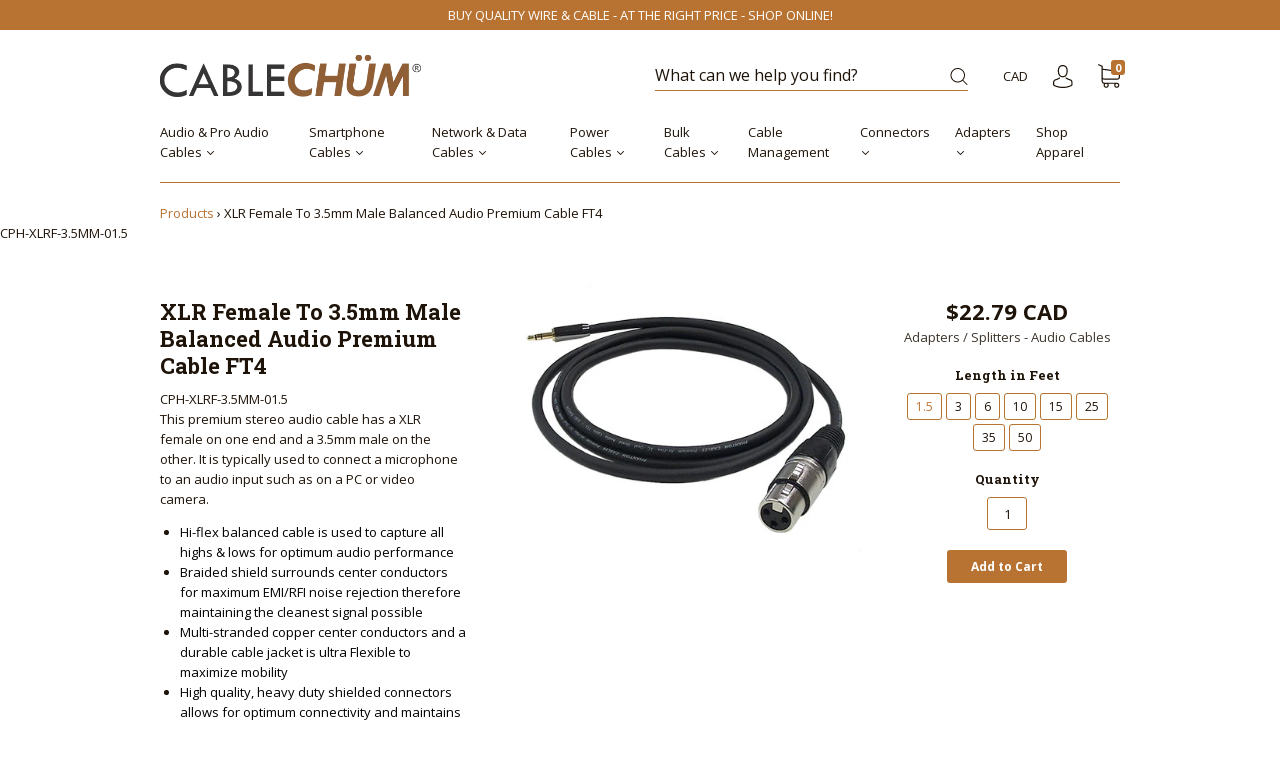

--- FILE ---
content_type: text/html; charset=utf-8
request_url: https://cablechum.com/products/xlr-female-to-3-5mm-male-balanced-audio-premium-cable-ft4
body_size: 32919
content:
<!doctype html>
<!--[if IE 9]> <html class="ie9 no-js" lang="en"> <![endif]-->
<!--[if (gt IE 9)|!(IE)]><!--> <html class="no-js" lang="en"> <!--<![endif]-->

<head>
  <meta name="google-site-verification" content="137Dr4aoECClCAuKuULbjrDYKFz1Y7WxJUn5fn63w08" />
  <meta name="msvalidate.01" content="803FCD3DD71329C66EBD0431DC613A55" />
  <meta charset="utf-8">
<meta http-equiv="X-UA-Compatible" content="IE=edge,chrome=1">

<title>
  XLR Female To 3.5mm Male Balanced Audio Premium Cable FT4

  

  

  
    &#8211; CableChum
  
</title>


  <meta name="description" content="This premium stereo audio cable has a XLR female on one end and a 3.5mm male on the other. It is typically used to connect a microphone to an audio input such as on a PC or video camera. Hi-flex balanced cable is used to capture all highs &amp;amp; lows for optimum audio performance Braided shield surrounds center conducto" />



  <link rel="shortcut icon" href="//cablechum.com/cdn/shop/files/apple-touch-icon-57x57_32x32.png?v=1614292264" type="image">


<link rel="canonical" href="https://cablechum.com/products/xlr-female-to-3-5mm-male-balanced-audio-premium-cable-ft4" />
<meta name="viewport" content="width=device-width" />

<meta property="og:site_name" content="CableChum">
<meta property="og:url" content="https://cablechum.com/products/xlr-female-to-3-5mm-male-balanced-audio-premium-cable-ft4">
<meta name="twitter:url" content="https://cablechum.com/products/xlr-female-to-3-5mm-male-balanced-audio-premium-cable-ft4">
<meta name="twitter:card" content="summary">

  <meta property="og:description" content="This premium stereo audio cable has a XLR female on one end and a 3.5mm male on the other. It is typically used to connect a microphone to an audio input such as on a PC or video camera. Hi-flex balanced cable is used to capture all highs &amp;amp; lows for optimum audio performance Braided shield surrounds center conducto">
  <meta property="twitter:description" content="This premium stereo audio cable has a XLR female on one end and a 3.5mm male on the other. It is typically used to connect a microphone to an audio input such as on a PC or video camera. Hi-flex balanced cable is used to capture all highs &amp;amp; lows for optimum audio performance Braided shield surrounds center conducto">


  <meta property="og:type" content="product">
  <meta property="og:title" content="XLR Female To 3.5mm Male Balanced Audio Premium Cable FT4">
  <meta name="twitter:title" content="XLR Female To 3.5mm Male Balanced Audio Premium Cable FT4">
  
    <meta property="og:image" content="http://cablechum.com/cdn/shop/products/CPH-xlrf-3.5mm-xx_grande.jpg?v=1504292604">
    <meta property="og:image:secure_url" content="https://cablechum.com/cdn/shop/products/CPH-xlrf-3.5mm-xx_grande.jpg?v=1504292604">
    <meta name="twitter:image" content="http://cablechum.com/cdn/shop/products/CPH-xlrf-3.5mm-xx_grande.jpg?v=1504292604">
  
  <meta property="og:price:amount" content="22.79">
  <meta property="og:price:currency" content="CAD">



  <meta name="twitter:site" content="@CableChum">



  <script type="application/ld+json">
    {
      "@context": "http://schema.org",
      "@type": "Product",
      "name": "XLR Female To 3.5mm Male Balanced Audio Premium Cable FT4",
      "brand": "Phantom",
      "image": "//cablechum.com/cdn/shop/products/CPH-xlrf-3.5mm-xx_grande.jpg?v=1504292604",
      "url": "https://cablechum.com/products/xlr-female-to-3-5mm-male-balanced-audio-premium-cable-ft4",
      "offers": {
        "@type": "AggregateOffer",
        "priceCurrency": "CAD",
        "lowPrice": "22.79",
        "highPrice": "69.75",
        "itemCondition": "http://schema.org/New",
        "availability": "http://schema.org/InStock",
        "offerCount": "8",
        "offers": [
          
            {
              "@type": "Offer",
              "name": "XLR Female To 3.5mm Male Balanced Audio Premium Cable FT4 — 1.5",
              "availability": "http://schema.org/InStock",
              "priceCurrency": "CAD",
              "price": "22.79"
            },
          
            {
              "@type": "Offer",
              "name": "XLR Female To 3.5mm Male Balanced Audio Premium Cable FT4 — 3",
              "availability": "http://schema.org/InStock",
              "priceCurrency": "CAD",
              "price": "24.18"
            },
          
            {
              "@type": "Offer",
              "name": "XLR Female To 3.5mm Male Balanced Audio Premium Cable FT4 — 6",
              "availability": "http://schema.org/InStock",
              "priceCurrency": "CAD",
              "price": "27.13"
            },
          
            {
              "@type": "Offer",
              "name": "XLR Female To 3.5mm Male Balanced Audio Premium Cable FT4 — 10",
              "availability": "http://schema.org/InStock",
              "priceCurrency": "CAD",
              "price": "31.08"
            },
          
            {
              "@type": "Offer",
              "name": "XLR Female To 3.5mm Male Balanced Audio Premium Cable FT4 — 15",
              "availability": "http://schema.org/InStock",
              "priceCurrency": "CAD",
              "price": "35.81"
            },
          
            {
              "@type": "Offer",
              "name": "XLR Female To 3.5mm Male Balanced Audio Premium Cable FT4 — 25",
              "availability": "http://schema.org/InStock",
              "priceCurrency": "CAD",
              "price": "45.57"
            },
          
            {
              "@type": "Offer",
              "name": "XLR Female To 3.5mm Male Balanced Audio Premium Cable FT4 — 35",
              "availability": "http://schema.org/InStock",
              "priceCurrency": "CAD",
              "price": "55.26"
            },
          
            {
              "@type": "Offer",
              "name": "XLR Female To 3.5mm Male Balanced Audio Premium Cable FT4 — 50",
              "availability": "http://schema.org/InStock",
              "priceCurrency": "CAD",
              "price": "69.75"
            }
          
        ]
      }
    }
  </script>


  <script>window.performance && window.performance.mark && window.performance.mark('shopify.content_for_header.start');</script><meta id="shopify-digital-wallet" name="shopify-digital-wallet" content="/19574543/digital_wallets/dialog">
<meta name="shopify-checkout-api-token" content="b430b96ba6cdfe88de91ab66e01ba6ea">
<link rel="alternate" type="application/json+oembed" href="https://cablechum.com/products/xlr-female-to-3-5mm-male-balanced-audio-premium-cable-ft4.oembed">
<script async="async" src="/checkouts/internal/preloads.js?locale=en-CA"></script>
<link rel="preconnect" href="https://shop.app" crossorigin="anonymous">
<script async="async" src="https://shop.app/checkouts/internal/preloads.js?locale=en-CA&shop_id=19574543" crossorigin="anonymous"></script>
<script id="apple-pay-shop-capabilities" type="application/json">{"shopId":19574543,"countryCode":"CA","currencyCode":"CAD","merchantCapabilities":["supports3DS"],"merchantId":"gid:\/\/shopify\/Shop\/19574543","merchantName":"CableChum","requiredBillingContactFields":["postalAddress","email","phone"],"requiredShippingContactFields":["postalAddress","email","phone"],"shippingType":"shipping","supportedNetworks":["visa","masterCard","amex","interac","jcb"],"total":{"type":"pending","label":"CableChum","amount":"1.00"},"shopifyPaymentsEnabled":true,"supportsSubscriptions":true}</script>
<script id="shopify-features" type="application/json">{"accessToken":"b430b96ba6cdfe88de91ab66e01ba6ea","betas":["rich-media-storefront-analytics"],"domain":"cablechum.com","predictiveSearch":true,"shopId":19574543,"locale":"en"}</script>
<script>var Shopify = Shopify || {};
Shopify.shop = "cable-chum.myshopify.com";
Shopify.locale = "en";
Shopify.currency = {"active":"CAD","rate":"1.0"};
Shopify.country = "CA";
Shopify.theme = {"name":"CABLECHUM CAPITAL Kyle -PUBLISH  11-29-2017","id":7942144033,"schema_name":"Capital","schema_version":"1.1.3","theme_store_id":null,"role":"main"};
Shopify.theme.handle = "null";
Shopify.theme.style = {"id":null,"handle":null};
Shopify.cdnHost = "cablechum.com/cdn";
Shopify.routes = Shopify.routes || {};
Shopify.routes.root = "/";</script>
<script type="module">!function(o){(o.Shopify=o.Shopify||{}).modules=!0}(window);</script>
<script>!function(o){function n(){var o=[];function n(){o.push(Array.prototype.slice.apply(arguments))}return n.q=o,n}var t=o.Shopify=o.Shopify||{};t.loadFeatures=n(),t.autoloadFeatures=n()}(window);</script>
<script>
  window.ShopifyPay = window.ShopifyPay || {};
  window.ShopifyPay.apiHost = "shop.app\/pay";
  window.ShopifyPay.redirectState = null;
</script>
<script id="shop-js-analytics" type="application/json">{"pageType":"product"}</script>
<script defer="defer" async type="module" src="//cablechum.com/cdn/shopifycloud/shop-js/modules/v2/client.init-shop-cart-sync_BdyHc3Nr.en.esm.js"></script>
<script defer="defer" async type="module" src="//cablechum.com/cdn/shopifycloud/shop-js/modules/v2/chunk.common_Daul8nwZ.esm.js"></script>
<script type="module">
  await import("//cablechum.com/cdn/shopifycloud/shop-js/modules/v2/client.init-shop-cart-sync_BdyHc3Nr.en.esm.js");
await import("//cablechum.com/cdn/shopifycloud/shop-js/modules/v2/chunk.common_Daul8nwZ.esm.js");

  window.Shopify.SignInWithShop?.initShopCartSync?.({"fedCMEnabled":true,"windoidEnabled":true});

</script>
<script>
  window.Shopify = window.Shopify || {};
  if (!window.Shopify.featureAssets) window.Shopify.featureAssets = {};
  window.Shopify.featureAssets['shop-js'] = {"shop-cart-sync":["modules/v2/client.shop-cart-sync_QYOiDySF.en.esm.js","modules/v2/chunk.common_Daul8nwZ.esm.js"],"init-fed-cm":["modules/v2/client.init-fed-cm_DchLp9rc.en.esm.js","modules/v2/chunk.common_Daul8nwZ.esm.js"],"shop-button":["modules/v2/client.shop-button_OV7bAJc5.en.esm.js","modules/v2/chunk.common_Daul8nwZ.esm.js"],"init-windoid":["modules/v2/client.init-windoid_DwxFKQ8e.en.esm.js","modules/v2/chunk.common_Daul8nwZ.esm.js"],"shop-cash-offers":["modules/v2/client.shop-cash-offers_DWtL6Bq3.en.esm.js","modules/v2/chunk.common_Daul8nwZ.esm.js","modules/v2/chunk.modal_CQq8HTM6.esm.js"],"shop-toast-manager":["modules/v2/client.shop-toast-manager_CX9r1SjA.en.esm.js","modules/v2/chunk.common_Daul8nwZ.esm.js"],"init-shop-email-lookup-coordinator":["modules/v2/client.init-shop-email-lookup-coordinator_UhKnw74l.en.esm.js","modules/v2/chunk.common_Daul8nwZ.esm.js"],"pay-button":["modules/v2/client.pay-button_DzxNnLDY.en.esm.js","modules/v2/chunk.common_Daul8nwZ.esm.js"],"avatar":["modules/v2/client.avatar_BTnouDA3.en.esm.js"],"init-shop-cart-sync":["modules/v2/client.init-shop-cart-sync_BdyHc3Nr.en.esm.js","modules/v2/chunk.common_Daul8nwZ.esm.js"],"shop-login-button":["modules/v2/client.shop-login-button_D8B466_1.en.esm.js","modules/v2/chunk.common_Daul8nwZ.esm.js","modules/v2/chunk.modal_CQq8HTM6.esm.js"],"init-customer-accounts-sign-up":["modules/v2/client.init-customer-accounts-sign-up_C8fpPm4i.en.esm.js","modules/v2/client.shop-login-button_D8B466_1.en.esm.js","modules/v2/chunk.common_Daul8nwZ.esm.js","modules/v2/chunk.modal_CQq8HTM6.esm.js"],"init-shop-for-new-customer-accounts":["modules/v2/client.init-shop-for-new-customer-accounts_CVTO0Ztu.en.esm.js","modules/v2/client.shop-login-button_D8B466_1.en.esm.js","modules/v2/chunk.common_Daul8nwZ.esm.js","modules/v2/chunk.modal_CQq8HTM6.esm.js"],"init-customer-accounts":["modules/v2/client.init-customer-accounts_dRgKMfrE.en.esm.js","modules/v2/client.shop-login-button_D8B466_1.en.esm.js","modules/v2/chunk.common_Daul8nwZ.esm.js","modules/v2/chunk.modal_CQq8HTM6.esm.js"],"shop-follow-button":["modules/v2/client.shop-follow-button_CkZpjEct.en.esm.js","modules/v2/chunk.common_Daul8nwZ.esm.js","modules/v2/chunk.modal_CQq8HTM6.esm.js"],"lead-capture":["modules/v2/client.lead-capture_BntHBhfp.en.esm.js","modules/v2/chunk.common_Daul8nwZ.esm.js","modules/v2/chunk.modal_CQq8HTM6.esm.js"],"checkout-modal":["modules/v2/client.checkout-modal_CfxcYbTm.en.esm.js","modules/v2/chunk.common_Daul8nwZ.esm.js","modules/v2/chunk.modal_CQq8HTM6.esm.js"],"shop-login":["modules/v2/client.shop-login_Da4GZ2H6.en.esm.js","modules/v2/chunk.common_Daul8nwZ.esm.js","modules/v2/chunk.modal_CQq8HTM6.esm.js"],"payment-terms":["modules/v2/client.payment-terms_MV4M3zvL.en.esm.js","modules/v2/chunk.common_Daul8nwZ.esm.js","modules/v2/chunk.modal_CQq8HTM6.esm.js"]};
</script>
<script>(function() {
  var isLoaded = false;
  function asyncLoad() {
    if (isLoaded) return;
    isLoaded = true;
    var urls = ["\/\/shopify.privy.com\/widget.js?shop=cable-chum.myshopify.com","https:\/\/cdn.hextom.com\/js\/freeshippingbar.js?shop=cable-chum.myshopify.com"];
    for (var i = 0; i < urls.length; i++) {
      var s = document.createElement('script');
      s.type = 'text/javascript';
      s.async = true;
      s.src = urls[i];
      var x = document.getElementsByTagName('script')[0];
      x.parentNode.insertBefore(s, x);
    }
  };
  if(window.attachEvent) {
    window.attachEvent('onload', asyncLoad);
  } else {
    window.addEventListener('load', asyncLoad, false);
  }
})();</script>
<script id="__st">var __st={"a":19574543,"offset":-18000,"reqid":"0cdfc40d-2fdc-4541-ab93-0666f8ffab9f-1768956641","pageurl":"cablechum.com\/products\/xlr-female-to-3-5mm-male-balanced-audio-premium-cable-ft4","u":"c4212f901ef8","p":"product","rtyp":"product","rid":10021390861};</script>
<script>window.ShopifyPaypalV4VisibilityTracking = true;</script>
<script id="captcha-bootstrap">!function(){'use strict';const t='contact',e='account',n='new_comment',o=[[t,t],['blogs',n],['comments',n],[t,'customer']],c=[[e,'customer_login'],[e,'guest_login'],[e,'recover_customer_password'],[e,'create_customer']],r=t=>t.map((([t,e])=>`form[action*='/${t}']:not([data-nocaptcha='true']) input[name='form_type'][value='${e}']`)).join(','),a=t=>()=>t?[...document.querySelectorAll(t)].map((t=>t.form)):[];function s(){const t=[...o],e=r(t);return a(e)}const i='password',u='form_key',d=['recaptcha-v3-token','g-recaptcha-response','h-captcha-response',i],f=()=>{try{return window.sessionStorage}catch{return}},m='__shopify_v',_=t=>t.elements[u];function p(t,e,n=!1){try{const o=window.sessionStorage,c=JSON.parse(o.getItem(e)),{data:r}=function(t){const{data:e,action:n}=t;return t[m]||n?{data:e,action:n}:{data:t,action:n}}(c);for(const[e,n]of Object.entries(r))t.elements[e]&&(t.elements[e].value=n);n&&o.removeItem(e)}catch(o){console.error('form repopulation failed',{error:o})}}const l='form_type',E='cptcha';function T(t){t.dataset[E]=!0}const w=window,h=w.document,L='Shopify',v='ce_forms',y='captcha';let A=!1;((t,e)=>{const n=(g='f06e6c50-85a8-45c8-87d0-21a2b65856fe',I='https://cdn.shopify.com/shopifycloud/storefront-forms-hcaptcha/ce_storefront_forms_captcha_hcaptcha.v1.5.2.iife.js',D={infoText:'Protected by hCaptcha',privacyText:'Privacy',termsText:'Terms'},(t,e,n)=>{const o=w[L][v],c=o.bindForm;if(c)return c(t,g,e,D).then(n);var r;o.q.push([[t,g,e,D],n]),r=I,A||(h.body.append(Object.assign(h.createElement('script'),{id:'captcha-provider',async:!0,src:r})),A=!0)});var g,I,D;w[L]=w[L]||{},w[L][v]=w[L][v]||{},w[L][v].q=[],w[L][y]=w[L][y]||{},w[L][y].protect=function(t,e){n(t,void 0,e),T(t)},Object.freeze(w[L][y]),function(t,e,n,w,h,L){const[v,y,A,g]=function(t,e,n){const i=e?o:[],u=t?c:[],d=[...i,...u],f=r(d),m=r(i),_=r(d.filter((([t,e])=>n.includes(e))));return[a(f),a(m),a(_),s()]}(w,h,L),I=t=>{const e=t.target;return e instanceof HTMLFormElement?e:e&&e.form},D=t=>v().includes(t);t.addEventListener('submit',(t=>{const e=I(t);if(!e)return;const n=D(e)&&!e.dataset.hcaptchaBound&&!e.dataset.recaptchaBound,o=_(e),c=g().includes(e)&&(!o||!o.value);(n||c)&&t.preventDefault(),c&&!n&&(function(t){try{if(!f())return;!function(t){const e=f();if(!e)return;const n=_(t);if(!n)return;const o=n.value;o&&e.removeItem(o)}(t);const e=Array.from(Array(32),(()=>Math.random().toString(36)[2])).join('');!function(t,e){_(t)||t.append(Object.assign(document.createElement('input'),{type:'hidden',name:u})),t.elements[u].value=e}(t,e),function(t,e){const n=f();if(!n)return;const o=[...t.querySelectorAll(`input[type='${i}']`)].map((({name:t})=>t)),c=[...d,...o],r={};for(const[a,s]of new FormData(t).entries())c.includes(a)||(r[a]=s);n.setItem(e,JSON.stringify({[m]:1,action:t.action,data:r}))}(t,e)}catch(e){console.error('failed to persist form',e)}}(e),e.submit())}));const S=(t,e)=>{t&&!t.dataset[E]&&(n(t,e.some((e=>e===t))),T(t))};for(const o of['focusin','change'])t.addEventListener(o,(t=>{const e=I(t);D(e)&&S(e,y())}));const B=e.get('form_key'),M=e.get(l),P=B&&M;t.addEventListener('DOMContentLoaded',(()=>{const t=y();if(P)for(const e of t)e.elements[l].value===M&&p(e,B);[...new Set([...A(),...v().filter((t=>'true'===t.dataset.shopifyCaptcha))])].forEach((e=>S(e,t)))}))}(h,new URLSearchParams(w.location.search),n,t,e,['guest_login'])})(!0,!0)}();</script>
<script integrity="sha256-4kQ18oKyAcykRKYeNunJcIwy7WH5gtpwJnB7kiuLZ1E=" data-source-attribution="shopify.loadfeatures" defer="defer" src="//cablechum.com/cdn/shopifycloud/storefront/assets/storefront/load_feature-a0a9edcb.js" crossorigin="anonymous"></script>
<script crossorigin="anonymous" defer="defer" src="//cablechum.com/cdn/shopifycloud/storefront/assets/shopify_pay/storefront-65b4c6d7.js?v=20250812"></script>
<script data-source-attribution="shopify.dynamic_checkout.dynamic.init">var Shopify=Shopify||{};Shopify.PaymentButton=Shopify.PaymentButton||{isStorefrontPortableWallets:!0,init:function(){window.Shopify.PaymentButton.init=function(){};var t=document.createElement("script");t.src="https://cablechum.com/cdn/shopifycloud/portable-wallets/latest/portable-wallets.en.js",t.type="module",document.head.appendChild(t)}};
</script>
<script data-source-attribution="shopify.dynamic_checkout.buyer_consent">
  function portableWalletsHideBuyerConsent(e){var t=document.getElementById("shopify-buyer-consent"),n=document.getElementById("shopify-subscription-policy-button");t&&n&&(t.classList.add("hidden"),t.setAttribute("aria-hidden","true"),n.removeEventListener("click",e))}function portableWalletsShowBuyerConsent(e){var t=document.getElementById("shopify-buyer-consent"),n=document.getElementById("shopify-subscription-policy-button");t&&n&&(t.classList.remove("hidden"),t.removeAttribute("aria-hidden"),n.addEventListener("click",e))}window.Shopify?.PaymentButton&&(window.Shopify.PaymentButton.hideBuyerConsent=portableWalletsHideBuyerConsent,window.Shopify.PaymentButton.showBuyerConsent=portableWalletsShowBuyerConsent);
</script>
<script data-source-attribution="shopify.dynamic_checkout.cart.bootstrap">document.addEventListener("DOMContentLoaded",(function(){function t(){return document.querySelector("shopify-accelerated-checkout-cart, shopify-accelerated-checkout")}if(t())Shopify.PaymentButton.init();else{new MutationObserver((function(e,n){t()&&(Shopify.PaymentButton.init(),n.disconnect())})).observe(document.body,{childList:!0,subtree:!0})}}));
</script>
<link id="shopify-accelerated-checkout-styles" rel="stylesheet" media="screen" href="https://cablechum.com/cdn/shopifycloud/portable-wallets/latest/accelerated-checkout-backwards-compat.css" crossorigin="anonymous">
<style id="shopify-accelerated-checkout-cart">
        #shopify-buyer-consent {
  margin-top: 1em;
  display: inline-block;
  width: 100%;
}

#shopify-buyer-consent.hidden {
  display: none;
}

#shopify-subscription-policy-button {
  background: none;
  border: none;
  padding: 0;
  text-decoration: underline;
  font-size: inherit;
  cursor: pointer;
}

#shopify-subscription-policy-button::before {
  box-shadow: none;
}

      </style>

<script>window.performance && window.performance.mark && window.performance.mark('shopify.content_for_header.end');</script>
  









<link href="//fonts.googleapis.com/css?family=Open+Sans:400italic,700italic,400,700|Roboto+Slab:400,700" rel="stylesheet" type="text/css">

  <link href="//cablechum.com/cdn/shop/t/25/assets/theme.scss.css?v=83260824972144133191512180222" rel="stylesheet" type="text/css" media="all" />
  
<script>
  window.Theme = {};
  Theme = {"colorAccent":"#b87333","colorBackground":"#ffffff","colorBody":"#1e1308","colorBorder":"#b87333","colorHeader":"#1e1308","primaryFont":"'Open Sans', sans-serif","secondaryFont":"'Roboto Slab', serif","productItemAspect":"0","productBrand":false,"productItemVendorCollection":false,"productColorSwatches":"Color","productSizeSwatches":"Length in Feet","productStockLevel":"5","productHover":"2","shareFacebook":true,"shareTwitter":true,"sharePinterest":true,"shareGoogle":true,"shareFancy":true,"socialBehance":"","socialDribbble":"","socialFacebook":"https:\/\/www.facebook.com\/CableChum-1928097747423279","socialFlickr":"","socialGoogle":"","socialInstagram":"https:\/\/www.instagram.com\/cablechum\/","socialLinkedin":"","socialMedium":"","socialPinterest":"","socialProducthunt":"","socialRss":"","socialTumblr":"","socialTwitter":"https:\/\/twitter.com\/CableChum","socialVimeo":"","socialYoutube":"","favicon":"\/\/cablechum.com\/cdn\/shop\/files\/apple-touch-icon-57x57.png?v=1614292264","currencySwitcher":true,"currency-switcher-format":"money_with_currency_format","currency-switcher-supported-currencies":"CAD USD","checkout_header_image":null,"checkout_logo_image":"\/\/cablechum.com\/cdn\/shop\/files\/CABLECHUM_PNG_LOGO_849c5a15-9051-4544-9098-9f75c036ba97.png?v=1614284037","checkout_logo_position":"left","checkout_logo_size":"medium","checkout_body_background_image":null,"checkout_body_background_color":"#fff","checkout_input_background_color_mode":"white","checkout_sidebar_background_image":null,"checkout_sidebar_background_color":"#fafafa","checkout_heading_font":"Helvetica Neue","checkout_body_font":"Helvetica Neue","checkout_accent_color":"#1990c6","checkout_button_color":"#1990c6","checkout_error_color":"#ff6d6d","headerAccountContact":true,"customer_layout":"customer_area"};
  Theme.moneyFormat = "${{amount}}";

  
    Theme.currency = 'CAD';
    Theme.currencySwitcherFormat = 'money_with_currency_format';
    Theme.moneyFormatCurrency = "${{amount}} CAD";
    Theme.moneyFormat = "${{amount}} CAD";
  

  

  Theme.localization = {};

  Theme.localization.account = {
    addressConfirmDelete: 'Are you sure you wish to delete this address?',
    addressSelectProvince: 'Select a State/Province'
  };

  Theme.localization.header = {
    percentOff: 'Currently *percent* off'
  };

  Theme.localization.collection = {
    brand: 'Brand',
    type: 'Type'
  };

  Theme.localization.product = {
    addToCart: 'Add to Cart',
    soldOut: 'Sold out',
    onSale: 'On Sale',
    unavailable: 'Unavailable',
    added: '*item* has been added to your cart.',
    and_up: '+',
    lowStock: 'Only *stock* left',
    viewProduct: 'View product',
    percentOff: '*percent* off'
  };

  Theme.localization.cart = {
    itemRemoved: '{{ product_title }} has been removed from your cart.',
    shipping: {
      submit: 'Get shipping estimate',
      calculating: 'Calculating...',
      rate: 'We found one shipping rate available for *address*.',
      rateMultiple: 'We found *number_of_rates* shipping rates available for *address*, starting at *rate*.',
      rateEmpty: 'Sorry, we do not ship to this destination.',
      rateValues: '*rate_title* at *rate*'
    }
  };

  Theme.localization.search = {
    empty: 'Sorry, your search returned no results.',
    viewAll: 'View all'
  };
</script>

  <!-- /snippets/favicons.liquid -->
<link rel="apple-touch-icon" sizes="180x180" href="/apple-touch-icon.png">
<link rel="icon" type="image/png" sizes="32x32" href="/favicon-32x32.png">
<link rel="icon" type="image/png" sizes="16x16" href="/favicon-16x16.png">
<link rel="manifest" href="/manifest.json">
<link rel="mask-icon" href="/safari-pinned-tab.svg" color="#5bbad5">
<meta name="msapplication-TileColor" content="#2d89ef">
<meta name="msapplication-TileImage" content="/mstile-144x144.png">
<meta name="theme-color" content="#ffffff">
<link href="https://monorail-edge.shopifysvc.com" rel="dns-prefetch">
<script>(function(){if ("sendBeacon" in navigator && "performance" in window) {try {var session_token_from_headers = performance.getEntriesByType('navigation')[0].serverTiming.find(x => x.name == '_s').description;} catch {var session_token_from_headers = undefined;}var session_cookie_matches = document.cookie.match(/_shopify_s=([^;]*)/);var session_token_from_cookie = session_cookie_matches && session_cookie_matches.length === 2 ? session_cookie_matches[1] : "";var session_token = session_token_from_headers || session_token_from_cookie || "";function handle_abandonment_event(e) {var entries = performance.getEntries().filter(function(entry) {return /monorail-edge.shopifysvc.com/.test(entry.name);});if (!window.abandonment_tracked && entries.length === 0) {window.abandonment_tracked = true;var currentMs = Date.now();var navigation_start = performance.timing.navigationStart;var payload = {shop_id: 19574543,url: window.location.href,navigation_start,duration: currentMs - navigation_start,session_token,page_type: "product"};window.navigator.sendBeacon("https://monorail-edge.shopifysvc.com/v1/produce", JSON.stringify({schema_id: "online_store_buyer_site_abandonment/1.1",payload: payload,metadata: {event_created_at_ms: currentMs,event_sent_at_ms: currentMs}}));}}window.addEventListener('pagehide', handle_abandonment_event);}}());</script>
<script id="web-pixels-manager-setup">(function e(e,d,r,n,o){if(void 0===o&&(o={}),!Boolean(null===(a=null===(i=window.Shopify)||void 0===i?void 0:i.analytics)||void 0===a?void 0:a.replayQueue)){var i,a;window.Shopify=window.Shopify||{};var t=window.Shopify;t.analytics=t.analytics||{};var s=t.analytics;s.replayQueue=[],s.publish=function(e,d,r){return s.replayQueue.push([e,d,r]),!0};try{self.performance.mark("wpm:start")}catch(e){}var l=function(){var e={modern:/Edge?\/(1{2}[4-9]|1[2-9]\d|[2-9]\d{2}|\d{4,})\.\d+(\.\d+|)|Firefox\/(1{2}[4-9]|1[2-9]\d|[2-9]\d{2}|\d{4,})\.\d+(\.\d+|)|Chrom(ium|e)\/(9{2}|\d{3,})\.\d+(\.\d+|)|(Maci|X1{2}).+ Version\/(15\.\d+|(1[6-9]|[2-9]\d|\d{3,})\.\d+)([,.]\d+|)( \(\w+\)|)( Mobile\/\w+|) Safari\/|Chrome.+OPR\/(9{2}|\d{3,})\.\d+\.\d+|(CPU[ +]OS|iPhone[ +]OS|CPU[ +]iPhone|CPU IPhone OS|CPU iPad OS)[ +]+(15[._]\d+|(1[6-9]|[2-9]\d|\d{3,})[._]\d+)([._]\d+|)|Android:?[ /-](13[3-9]|1[4-9]\d|[2-9]\d{2}|\d{4,})(\.\d+|)(\.\d+|)|Android.+Firefox\/(13[5-9]|1[4-9]\d|[2-9]\d{2}|\d{4,})\.\d+(\.\d+|)|Android.+Chrom(ium|e)\/(13[3-9]|1[4-9]\d|[2-9]\d{2}|\d{4,})\.\d+(\.\d+|)|SamsungBrowser\/([2-9]\d|\d{3,})\.\d+/,legacy:/Edge?\/(1[6-9]|[2-9]\d|\d{3,})\.\d+(\.\d+|)|Firefox\/(5[4-9]|[6-9]\d|\d{3,})\.\d+(\.\d+|)|Chrom(ium|e)\/(5[1-9]|[6-9]\d|\d{3,})\.\d+(\.\d+|)([\d.]+$|.*Safari\/(?![\d.]+ Edge\/[\d.]+$))|(Maci|X1{2}).+ Version\/(10\.\d+|(1[1-9]|[2-9]\d|\d{3,})\.\d+)([,.]\d+|)( \(\w+\)|)( Mobile\/\w+|) Safari\/|Chrome.+OPR\/(3[89]|[4-9]\d|\d{3,})\.\d+\.\d+|(CPU[ +]OS|iPhone[ +]OS|CPU[ +]iPhone|CPU IPhone OS|CPU iPad OS)[ +]+(10[._]\d+|(1[1-9]|[2-9]\d|\d{3,})[._]\d+)([._]\d+|)|Android:?[ /-](13[3-9]|1[4-9]\d|[2-9]\d{2}|\d{4,})(\.\d+|)(\.\d+|)|Mobile Safari.+OPR\/([89]\d|\d{3,})\.\d+\.\d+|Android.+Firefox\/(13[5-9]|1[4-9]\d|[2-9]\d{2}|\d{4,})\.\d+(\.\d+|)|Android.+Chrom(ium|e)\/(13[3-9]|1[4-9]\d|[2-9]\d{2}|\d{4,})\.\d+(\.\d+|)|Android.+(UC? ?Browser|UCWEB|U3)[ /]?(15\.([5-9]|\d{2,})|(1[6-9]|[2-9]\d|\d{3,})\.\d+)\.\d+|SamsungBrowser\/(5\.\d+|([6-9]|\d{2,})\.\d+)|Android.+MQ{2}Browser\/(14(\.(9|\d{2,})|)|(1[5-9]|[2-9]\d|\d{3,})(\.\d+|))(\.\d+|)|K[Aa][Ii]OS\/(3\.\d+|([4-9]|\d{2,})\.\d+)(\.\d+|)/},d=e.modern,r=e.legacy,n=navigator.userAgent;return n.match(d)?"modern":n.match(r)?"legacy":"unknown"}(),u="modern"===l?"modern":"legacy",c=(null!=n?n:{modern:"",legacy:""})[u],f=function(e){return[e.baseUrl,"/wpm","/b",e.hashVersion,"modern"===e.buildTarget?"m":"l",".js"].join("")}({baseUrl:d,hashVersion:r,buildTarget:u}),m=function(e){var d=e.version,r=e.bundleTarget,n=e.surface,o=e.pageUrl,i=e.monorailEndpoint;return{emit:function(e){var a=e.status,t=e.errorMsg,s=(new Date).getTime(),l=JSON.stringify({metadata:{event_sent_at_ms:s},events:[{schema_id:"web_pixels_manager_load/3.1",payload:{version:d,bundle_target:r,page_url:o,status:a,surface:n,error_msg:t},metadata:{event_created_at_ms:s}}]});if(!i)return console&&console.warn&&console.warn("[Web Pixels Manager] No Monorail endpoint provided, skipping logging."),!1;try{return self.navigator.sendBeacon.bind(self.navigator)(i,l)}catch(e){}var u=new XMLHttpRequest;try{return u.open("POST",i,!0),u.setRequestHeader("Content-Type","text/plain"),u.send(l),!0}catch(e){return console&&console.warn&&console.warn("[Web Pixels Manager] Got an unhandled error while logging to Monorail."),!1}}}}({version:r,bundleTarget:l,surface:e.surface,pageUrl:self.location.href,monorailEndpoint:e.monorailEndpoint});try{o.browserTarget=l,function(e){var d=e.src,r=e.async,n=void 0===r||r,o=e.onload,i=e.onerror,a=e.sri,t=e.scriptDataAttributes,s=void 0===t?{}:t,l=document.createElement("script"),u=document.querySelector("head"),c=document.querySelector("body");if(l.async=n,l.src=d,a&&(l.integrity=a,l.crossOrigin="anonymous"),s)for(var f in s)if(Object.prototype.hasOwnProperty.call(s,f))try{l.dataset[f]=s[f]}catch(e){}if(o&&l.addEventListener("load",o),i&&l.addEventListener("error",i),u)u.appendChild(l);else{if(!c)throw new Error("Did not find a head or body element to append the script");c.appendChild(l)}}({src:f,async:!0,onload:function(){if(!function(){var e,d;return Boolean(null===(d=null===(e=window.Shopify)||void 0===e?void 0:e.analytics)||void 0===d?void 0:d.initialized)}()){var d=window.webPixelsManager.init(e)||void 0;if(d){var r=window.Shopify.analytics;r.replayQueue.forEach((function(e){var r=e[0],n=e[1],o=e[2];d.publishCustomEvent(r,n,o)})),r.replayQueue=[],r.publish=d.publishCustomEvent,r.visitor=d.visitor,r.initialized=!0}}},onerror:function(){return m.emit({status:"failed",errorMsg:"".concat(f," has failed to load")})},sri:function(e){var d=/^sha384-[A-Za-z0-9+/=]+$/;return"string"==typeof e&&d.test(e)}(c)?c:"",scriptDataAttributes:o}),m.emit({status:"loading"})}catch(e){m.emit({status:"failed",errorMsg:(null==e?void 0:e.message)||"Unknown error"})}}})({shopId: 19574543,storefrontBaseUrl: "https://cablechum.com",extensionsBaseUrl: "https://extensions.shopifycdn.com/cdn/shopifycloud/web-pixels-manager",monorailEndpoint: "https://monorail-edge.shopifysvc.com/unstable/produce_batch",surface: "storefront-renderer",enabledBetaFlags: ["2dca8a86"],webPixelsConfigList: [{"id":"62849091","eventPayloadVersion":"v1","runtimeContext":"LAX","scriptVersion":"1","type":"CUSTOM","privacyPurposes":["MARKETING"],"name":"Meta pixel (migrated)"},{"id":"94601283","eventPayloadVersion":"v1","runtimeContext":"LAX","scriptVersion":"1","type":"CUSTOM","privacyPurposes":["ANALYTICS"],"name":"Google Analytics tag (migrated)"},{"id":"shopify-app-pixel","configuration":"{}","eventPayloadVersion":"v1","runtimeContext":"STRICT","scriptVersion":"0450","apiClientId":"shopify-pixel","type":"APP","privacyPurposes":["ANALYTICS","MARKETING"]},{"id":"shopify-custom-pixel","eventPayloadVersion":"v1","runtimeContext":"LAX","scriptVersion":"0450","apiClientId":"shopify-pixel","type":"CUSTOM","privacyPurposes":["ANALYTICS","MARKETING"]}],isMerchantRequest: false,initData: {"shop":{"name":"CableChum","paymentSettings":{"currencyCode":"CAD"},"myshopifyDomain":"cable-chum.myshopify.com","countryCode":"CA","storefrontUrl":"https:\/\/cablechum.com"},"customer":null,"cart":null,"checkout":null,"productVariants":[{"price":{"amount":22.79,"currencyCode":"CAD"},"product":{"title":"XLR Female To 3.5mm Male Balanced Audio Premium Cable FT4","vendor":"Phantom","id":"10021390861","untranslatedTitle":"XLR Female To 3.5mm Male Balanced Audio Premium Cable FT4","url":"\/products\/xlr-female-to-3-5mm-male-balanced-audio-premium-cable-ft4","type":"Adapters \/ Splitters - Audio Cables"},"id":"37621709069","image":{"src":"\/\/cablechum.com\/cdn\/shop\/products\/CPH-xlrf-3.5mm-xx.jpg?v=1504292604"},"sku":"CPH-XLRF-3.5MM-01.5","title":"1.5","untranslatedTitle":"1.5"},{"price":{"amount":24.18,"currencyCode":"CAD"},"product":{"title":"XLR Female To 3.5mm Male Balanced Audio Premium Cable FT4","vendor":"Phantom","id":"10021390861","untranslatedTitle":"XLR Female To 3.5mm Male Balanced Audio Premium Cable FT4","url":"\/products\/xlr-female-to-3-5mm-male-balanced-audio-premium-cable-ft4","type":"Adapters \/ Splitters - Audio Cables"},"id":"37621792269","image":{"src":"\/\/cablechum.com\/cdn\/shop\/products\/CPH-xlrf-3.5mm-xx.jpg?v=1504292604"},"sku":"CPH-XLRF-3.5MM-03","title":"3","untranslatedTitle":"3"},{"price":{"amount":27.13,"currencyCode":"CAD"},"product":{"title":"XLR Female To 3.5mm Male Balanced Audio Premium Cable FT4","vendor":"Phantom","id":"10021390861","untranslatedTitle":"XLR Female To 3.5mm Male Balanced Audio Premium Cable FT4","url":"\/products\/xlr-female-to-3-5mm-male-balanced-audio-premium-cable-ft4","type":"Adapters \/ Splitters - Audio Cables"},"id":"37621923725","image":{"src":"\/\/cablechum.com\/cdn\/shop\/products\/CPH-xlrf-3.5mm-xx.jpg?v=1504292604"},"sku":"CPH-XLRF-3.5MM-06","title":"6","untranslatedTitle":"6"},{"price":{"amount":31.08,"currencyCode":"CAD"},"product":{"title":"XLR Female To 3.5mm Male Balanced Audio Premium Cable FT4","vendor":"Phantom","id":"10021390861","untranslatedTitle":"XLR Female To 3.5mm Male Balanced Audio Premium Cable FT4","url":"\/products\/xlr-female-to-3-5mm-male-balanced-audio-premium-cable-ft4","type":"Adapters \/ Splitters - Audio Cables"},"id":"37621988173","image":{"src":"\/\/cablechum.com\/cdn\/shop\/products\/CPH-xlrf-3.5mm-xx.jpg?v=1504292604"},"sku":"CPH-XLRF-3.5MM-10","title":"10","untranslatedTitle":"10"},{"price":{"amount":35.81,"currencyCode":"CAD"},"product":{"title":"XLR Female To 3.5mm Male Balanced Audio Premium Cable FT4","vendor":"Phantom","id":"10021390861","untranslatedTitle":"XLR Female To 3.5mm Male Balanced Audio Premium Cable FT4","url":"\/products\/xlr-female-to-3-5mm-male-balanced-audio-premium-cable-ft4","type":"Adapters \/ Splitters - Audio Cables"},"id":"37622035341","image":{"src":"\/\/cablechum.com\/cdn\/shop\/products\/CPH-xlrf-3.5mm-xx.jpg?v=1504292604"},"sku":"CPH-XLRF-3.5MM-15","title":"15","untranslatedTitle":"15"},{"price":{"amount":45.57,"currencyCode":"CAD"},"product":{"title":"XLR Female To 3.5mm Male Balanced Audio Premium Cable FT4","vendor":"Phantom","id":"10021390861","untranslatedTitle":"XLR Female To 3.5mm Male Balanced Audio Premium Cable FT4","url":"\/products\/xlr-female-to-3-5mm-male-balanced-audio-premium-cable-ft4","type":"Adapters \/ Splitters - Audio Cables"},"id":"37622089741","image":{"src":"\/\/cablechum.com\/cdn\/shop\/products\/CPH-xlrf-3.5mm-xx.jpg?v=1504292604"},"sku":"CPH-XLRF-3.5MM-25","title":"25","untranslatedTitle":"25"},{"price":{"amount":55.26,"currencyCode":"CAD"},"product":{"title":"XLR Female To 3.5mm Male Balanced Audio Premium Cable FT4","vendor":"Phantom","id":"10021390861","untranslatedTitle":"XLR Female To 3.5mm Male Balanced Audio Premium Cable FT4","url":"\/products\/xlr-female-to-3-5mm-male-balanced-audio-premium-cable-ft4","type":"Adapters \/ Splitters - Audio Cables"},"id":"37622147341","image":{"src":"\/\/cablechum.com\/cdn\/shop\/products\/CPH-xlrf-3.5mm-xx.jpg?v=1504292604"},"sku":"CPH-XLRF-3.5MM-35","title":"35","untranslatedTitle":"35"},{"price":{"amount":69.75,"currencyCode":"CAD"},"product":{"title":"XLR Female To 3.5mm Male Balanced Audio Premium Cable FT4","vendor":"Phantom","id":"10021390861","untranslatedTitle":"XLR Female To 3.5mm Male Balanced Audio Premium Cable FT4","url":"\/products\/xlr-female-to-3-5mm-male-balanced-audio-premium-cable-ft4","type":"Adapters \/ Splitters - Audio Cables"},"id":"37622172621","image":{"src":"\/\/cablechum.com\/cdn\/shop\/products\/CPH-xlrf-3.5mm-xx.jpg?v=1504292604"},"sku":"CPH-XLRF-3.5MM-50","title":"50","untranslatedTitle":"50"}],"purchasingCompany":null},},"https://cablechum.com/cdn","fcfee988w5aeb613cpc8e4bc33m6693e112",{"modern":"","legacy":""},{"shopId":"19574543","storefrontBaseUrl":"https:\/\/cablechum.com","extensionBaseUrl":"https:\/\/extensions.shopifycdn.com\/cdn\/shopifycloud\/web-pixels-manager","surface":"storefront-renderer","enabledBetaFlags":"[\"2dca8a86\"]","isMerchantRequest":"false","hashVersion":"fcfee988w5aeb613cpc8e4bc33m6693e112","publish":"custom","events":"[[\"page_viewed\",{}],[\"product_viewed\",{\"productVariant\":{\"price\":{\"amount\":22.79,\"currencyCode\":\"CAD\"},\"product\":{\"title\":\"XLR Female To 3.5mm Male Balanced Audio Premium Cable FT4\",\"vendor\":\"Phantom\",\"id\":\"10021390861\",\"untranslatedTitle\":\"XLR Female To 3.5mm Male Balanced Audio Premium Cable FT4\",\"url\":\"\/products\/xlr-female-to-3-5mm-male-balanced-audio-premium-cable-ft4\",\"type\":\"Adapters \/ Splitters - Audio Cables\"},\"id\":\"37621709069\",\"image\":{\"src\":\"\/\/cablechum.com\/cdn\/shop\/products\/CPH-xlrf-3.5mm-xx.jpg?v=1504292604\"},\"sku\":\"CPH-XLRF-3.5MM-01.5\",\"title\":\"1.5\",\"untranslatedTitle\":\"1.5\"}}]]"});</script><script>
  window.ShopifyAnalytics = window.ShopifyAnalytics || {};
  window.ShopifyAnalytics.meta = window.ShopifyAnalytics.meta || {};
  window.ShopifyAnalytics.meta.currency = 'CAD';
  var meta = {"product":{"id":10021390861,"gid":"gid:\/\/shopify\/Product\/10021390861","vendor":"Phantom","type":"Adapters \/ Splitters - Audio Cables","handle":"xlr-female-to-3-5mm-male-balanced-audio-premium-cable-ft4","variants":[{"id":37621709069,"price":2279,"name":"XLR Female To 3.5mm Male Balanced Audio Premium Cable FT4 - 1.5","public_title":"1.5","sku":"CPH-XLRF-3.5MM-01.5"},{"id":37621792269,"price":2418,"name":"XLR Female To 3.5mm Male Balanced Audio Premium Cable FT4 - 3","public_title":"3","sku":"CPH-XLRF-3.5MM-03"},{"id":37621923725,"price":2713,"name":"XLR Female To 3.5mm Male Balanced Audio Premium Cable FT4 - 6","public_title":"6","sku":"CPH-XLRF-3.5MM-06"},{"id":37621988173,"price":3108,"name":"XLR Female To 3.5mm Male Balanced Audio Premium Cable FT4 - 10","public_title":"10","sku":"CPH-XLRF-3.5MM-10"},{"id":37622035341,"price":3581,"name":"XLR Female To 3.5mm Male Balanced Audio Premium Cable FT4 - 15","public_title":"15","sku":"CPH-XLRF-3.5MM-15"},{"id":37622089741,"price":4557,"name":"XLR Female To 3.5mm Male Balanced Audio Premium Cable FT4 - 25","public_title":"25","sku":"CPH-XLRF-3.5MM-25"},{"id":37622147341,"price":5526,"name":"XLR Female To 3.5mm Male Balanced Audio Premium Cable FT4 - 35","public_title":"35","sku":"CPH-XLRF-3.5MM-35"},{"id":37622172621,"price":6975,"name":"XLR Female To 3.5mm Male Balanced Audio Premium Cable FT4 - 50","public_title":"50","sku":"CPH-XLRF-3.5MM-50"}],"remote":false},"page":{"pageType":"product","resourceType":"product","resourceId":10021390861,"requestId":"0cdfc40d-2fdc-4541-ab93-0666f8ffab9f-1768956641"}};
  for (var attr in meta) {
    window.ShopifyAnalytics.meta[attr] = meta[attr];
  }
</script>
<script class="analytics">
  (function () {
    var customDocumentWrite = function(content) {
      var jquery = null;

      if (window.jQuery) {
        jquery = window.jQuery;
      } else if (window.Checkout && window.Checkout.$) {
        jquery = window.Checkout.$;
      }

      if (jquery) {
        jquery('body').append(content);
      }
    };

    var hasLoggedConversion = function(token) {
      if (token) {
        return document.cookie.indexOf('loggedConversion=' + token) !== -1;
      }
      return false;
    }

    var setCookieIfConversion = function(token) {
      if (token) {
        var twoMonthsFromNow = new Date(Date.now());
        twoMonthsFromNow.setMonth(twoMonthsFromNow.getMonth() + 2);

        document.cookie = 'loggedConversion=' + token + '; expires=' + twoMonthsFromNow;
      }
    }

    var trekkie = window.ShopifyAnalytics.lib = window.trekkie = window.trekkie || [];
    if (trekkie.integrations) {
      return;
    }
    trekkie.methods = [
      'identify',
      'page',
      'ready',
      'track',
      'trackForm',
      'trackLink'
    ];
    trekkie.factory = function(method) {
      return function() {
        var args = Array.prototype.slice.call(arguments);
        args.unshift(method);
        trekkie.push(args);
        return trekkie;
      };
    };
    for (var i = 0; i < trekkie.methods.length; i++) {
      var key = trekkie.methods[i];
      trekkie[key] = trekkie.factory(key);
    }
    trekkie.load = function(config) {
      trekkie.config = config || {};
      trekkie.config.initialDocumentCookie = document.cookie;
      var first = document.getElementsByTagName('script')[0];
      var script = document.createElement('script');
      script.type = 'text/javascript';
      script.onerror = function(e) {
        var scriptFallback = document.createElement('script');
        scriptFallback.type = 'text/javascript';
        scriptFallback.onerror = function(error) {
                var Monorail = {
      produce: function produce(monorailDomain, schemaId, payload) {
        var currentMs = new Date().getTime();
        var event = {
          schema_id: schemaId,
          payload: payload,
          metadata: {
            event_created_at_ms: currentMs,
            event_sent_at_ms: currentMs
          }
        };
        return Monorail.sendRequest("https://" + monorailDomain + "/v1/produce", JSON.stringify(event));
      },
      sendRequest: function sendRequest(endpointUrl, payload) {
        // Try the sendBeacon API
        if (window && window.navigator && typeof window.navigator.sendBeacon === 'function' && typeof window.Blob === 'function' && !Monorail.isIos12()) {
          var blobData = new window.Blob([payload], {
            type: 'text/plain'
          });

          if (window.navigator.sendBeacon(endpointUrl, blobData)) {
            return true;
          } // sendBeacon was not successful

        } // XHR beacon

        var xhr = new XMLHttpRequest();

        try {
          xhr.open('POST', endpointUrl);
          xhr.setRequestHeader('Content-Type', 'text/plain');
          xhr.send(payload);
        } catch (e) {
          console.log(e);
        }

        return false;
      },
      isIos12: function isIos12() {
        return window.navigator.userAgent.lastIndexOf('iPhone; CPU iPhone OS 12_') !== -1 || window.navigator.userAgent.lastIndexOf('iPad; CPU OS 12_') !== -1;
      }
    };
    Monorail.produce('monorail-edge.shopifysvc.com',
      'trekkie_storefront_load_errors/1.1',
      {shop_id: 19574543,
      theme_id: 7942144033,
      app_name: "storefront",
      context_url: window.location.href,
      source_url: "//cablechum.com/cdn/s/trekkie.storefront.cd680fe47e6c39ca5d5df5f0a32d569bc48c0f27.min.js"});

        };
        scriptFallback.async = true;
        scriptFallback.src = '//cablechum.com/cdn/s/trekkie.storefront.cd680fe47e6c39ca5d5df5f0a32d569bc48c0f27.min.js';
        first.parentNode.insertBefore(scriptFallback, first);
      };
      script.async = true;
      script.src = '//cablechum.com/cdn/s/trekkie.storefront.cd680fe47e6c39ca5d5df5f0a32d569bc48c0f27.min.js';
      first.parentNode.insertBefore(script, first);
    };
    trekkie.load(
      {"Trekkie":{"appName":"storefront","development":false,"defaultAttributes":{"shopId":19574543,"isMerchantRequest":null,"themeId":7942144033,"themeCityHash":"11512730810389182095","contentLanguage":"en","currency":"CAD","eventMetadataId":"dfcf87c1-6bbf-4bcc-b88e-0c9bd28d9d30"},"isServerSideCookieWritingEnabled":true,"monorailRegion":"shop_domain","enabledBetaFlags":["65f19447"]},"Session Attribution":{},"S2S":{"facebookCapiEnabled":false,"source":"trekkie-storefront-renderer","apiClientId":580111}}
    );

    var loaded = false;
    trekkie.ready(function() {
      if (loaded) return;
      loaded = true;

      window.ShopifyAnalytics.lib = window.trekkie;

      var originalDocumentWrite = document.write;
      document.write = customDocumentWrite;
      try { window.ShopifyAnalytics.merchantGoogleAnalytics.call(this); } catch(error) {};
      document.write = originalDocumentWrite;

      window.ShopifyAnalytics.lib.page(null,{"pageType":"product","resourceType":"product","resourceId":10021390861,"requestId":"0cdfc40d-2fdc-4541-ab93-0666f8ffab9f-1768956641","shopifyEmitted":true});

      var match = window.location.pathname.match(/checkouts\/(.+)\/(thank_you|post_purchase)/)
      var token = match? match[1]: undefined;
      if (!hasLoggedConversion(token)) {
        setCookieIfConversion(token);
        window.ShopifyAnalytics.lib.track("Viewed Product",{"currency":"CAD","variantId":37621709069,"productId":10021390861,"productGid":"gid:\/\/shopify\/Product\/10021390861","name":"XLR Female To 3.5mm Male Balanced Audio Premium Cable FT4 - 1.5","price":"22.79","sku":"CPH-XLRF-3.5MM-01.5","brand":"Phantom","variant":"1.5","category":"Adapters \/ Splitters - Audio Cables","nonInteraction":true,"remote":false},undefined,undefined,{"shopifyEmitted":true});
      window.ShopifyAnalytics.lib.track("monorail:\/\/trekkie_storefront_viewed_product\/1.1",{"currency":"CAD","variantId":37621709069,"productId":10021390861,"productGid":"gid:\/\/shopify\/Product\/10021390861","name":"XLR Female To 3.5mm Male Balanced Audio Premium Cable FT4 - 1.5","price":"22.79","sku":"CPH-XLRF-3.5MM-01.5","brand":"Phantom","variant":"1.5","category":"Adapters \/ Splitters - Audio Cables","nonInteraction":true,"remote":false,"referer":"https:\/\/cablechum.com\/products\/xlr-female-to-3-5mm-male-balanced-audio-premium-cable-ft4"});
      }
    });


        var eventsListenerScript = document.createElement('script');
        eventsListenerScript.async = true;
        eventsListenerScript.src = "//cablechum.com/cdn/shopifycloud/storefront/assets/shop_events_listener-3da45d37.js";
        document.getElementsByTagName('head')[0].appendChild(eventsListenerScript);

})();</script>
  <script>
  if (!window.ga || (window.ga && typeof window.ga !== 'function')) {
    window.ga = function ga() {
      (window.ga.q = window.ga.q || []).push(arguments);
      if (window.Shopify && window.Shopify.analytics && typeof window.Shopify.analytics.publish === 'function') {
        window.Shopify.analytics.publish("ga_stub_called", {}, {sendTo: "google_osp_migration"});
      }
      console.error("Shopify's Google Analytics stub called with:", Array.from(arguments), "\nSee https://help.shopify.com/manual/promoting-marketing/pixels/pixel-migration#google for more information.");
    };
    if (window.Shopify && window.Shopify.analytics && typeof window.Shopify.analytics.publish === 'function') {
      window.Shopify.analytics.publish("ga_stub_initialized", {}, {sendTo: "google_osp_migration"});
    }
  }
</script>
<script
  defer
  src="https://cablechum.com/cdn/shopifycloud/perf-kit/shopify-perf-kit-3.0.4.min.js"
  data-application="storefront-renderer"
  data-shop-id="19574543"
  data-render-region="gcp-us-central1"
  data-page-type="product"
  data-theme-instance-id="7942144033"
  data-theme-name="Capital"
  data-theme-version="1.1.3"
  data-monorail-region="shop_domain"
  data-resource-timing-sampling-rate="10"
  data-shs="true"
  data-shs-beacon="true"
  data-shs-export-with-fetch="true"
  data-shs-logs-sample-rate="1"
  data-shs-beacon-endpoint="https://cablechum.com/api/collect"
></script>
</head>







<body class="template-product" itemscope itemtype="http://schema.org/Organization">

  <svg xmlns="http://www.w3.org/2000/svg" xmlns:xlink="http://www.w3.org/1999/xlink" style="display:none;">

  <symbol id="icon-account" viewBox="0 0 20 23">
    <title>icon-account</title>
    <path d="M9.68891633,12.3488432 C9.71396346,12.3506759 9.73717786,12.3509814 9.76558497,12.350065 C9.77535946,12.3503705 9.78513394,12.3506759 9.79490843,12.3506759 C9.81079197,12.3506759 9.82667551,12.350065 9.8422536,12.3488432 C11.2287036,12.3250179 12.3515478,11.8402644 13.1799356,10.9071063 C15.0123466,8.84316214 14.7044502,5.2986886 14.6711559,4.96941055 C14.5529457,2.50959967 13.4160506,1.30428318 12.4819761,0.726366605 C11.4223606,0.0708650346 10.3028763,8.8817842e-16 9.87096616,8.8817842e-16 C9.82789733,8.8817842e-16 9.79246481,0.000610905471 9.76558497,0.00152726368 C9.73901058,0.000610905471 9.70357806,8.8817842e-16 9.66020377,8.8817842e-16 C9.22798815,8.8817842e-16 8.10880933,0.0708650346 7.04919379,0.726366605 C6.11511933,1.30428318 4.97791879,2.50959967 4.86001404,4.96941055 C4.82671969,5.29899405 4.51882333,8.84316214 6.35123429,10.9074117 C7.17962211,11.8402644 8.30246636,12.3250179 9.68891633,12.3488432 L9.68891633,12.3488432 Z M6.05036335,5.07876263 C6.05158516,5.06623907 6.05280697,5.05402096 6.05311242,5.0414974 C6.21683509,1.47228218 8.85533582,1.1949311 9.66020377,1.1949311 C9.69655265,1.1949311 9.72434885,1.19554201 9.74206511,1.19645836 C9.7576432,1.19706927 9.77352674,1.19706927 9.78910483,1.19645836 C9.80682109,1.19584746 9.83431183,1.1949311 9.87096616,1.1949311 C10.6755287,1.1949311 13.3140294,1.47228218 13.4780575,5.0414974 C13.4786684,5.05341006 13.4795848,5.06623907 13.4808066,5.07815173 C13.484472,5.11114062 13.8146664,8.39536843 12.2837373,10.1159837 C11.6722209,10.8032523 10.8560512,11.1429158 9.78849392,11.1539121 C9.78146851,11.1539121 9.77413764,11.1542175 9.76711223,11.154523 L9.76527951,11.154523 L9.7634468,11.154523 C9.75642139,11.1542175 9.74939597,11.1539121 9.74206511,11.1539121 C8.6745078,11.1426103 7.85833809,10.8032523 7.24682171,10.1159837 C5.71680896,8.39536843 6.04700337,5.11114062 6.05036335,5.07876263 L6.05036335,5.07876263 Z M19.5813086,18.2975352 C19.5849741,18.5452574 19.5901668,19.8125808 19.3393901,20.4448679 C19.2938776,20.5600236 19.2135435,20.658074 19.1096896,20.725579 C18.9664323,20.8187421 15.5377253,23.0045619 9.80315565,23.0045619 C9.80193384,23.0045619 9.80071203,23.0042564 9.79918477,23.0042564 C9.7976575,23.0042564 9.79674115,23.0045619 9.79521388,23.0045619 C4.06064423,23.0045619 0.631937272,20.8187421 0.488679939,20.725579 C0.384826009,20.658074 0.30449194,20.5600236 0.258979482,20.4448679 C0.0158391047,19.8321298 0.0133954828,18.621926 0.0167554629,18.3228878 C-0.127723681,16.1706678 0.667369789,14.7136583 2.20013162,14.324206 C4.37403873,13.7713366 6.16490812,12.5220349 6.18292983,12.5095113 C6.4526446,12.3195197 6.82560239,12.3842757 7.01559399,12.6542959 C7.20558559,12.9243161 7.14082961,13.2969685 6.87080939,13.4869601 C6.79078078,13.5434688 4.87986846,14.8764646 2.49458805,15.4827883 C1.23001373,15.80443 1.14754149,17.3637662 1.21077021,18.2645463 C1.21199202,18.2813462 1.21229747,18.2981461 1.21229747,18.314946 C1.20618841,18.7541871 1.23673369,19.4442048 1.32012229,19.8293807 C2.07306328,20.2542654 5.1465287,21.8090199 9.79521388,21.8090199 C9.79643569,21.8090199 9.7976575,21.8093253 9.79918477,21.8093253 C9.80071203,21.8093253 9.80162839,21.8090199 9.80315565,21.8090199 C14.4716953,21.8090199 17.5274444,20.2564036 18.2779418,19.830297 C18.3555268,19.4710846 18.3875993,18.8464338 18.386683,18.4071927 C18.3784357,18.3610694 18.3756867,18.3137242 18.3790467,18.2657681 C18.4425808,17.3643771 18.3607195,15.8041245 17.0955343,15.4824828 C14.7102538,14.8761591 12.7993415,13.5431634 12.7193129,13.4866546 C12.4492927,13.296663 12.3845367,12.9237052 12.5745283,12.6539905 C12.7645199,12.3839703 13.1374777,12.3192143 13.4071925,12.5092059 C13.4249087,12.521424 15.2246363,13.7734747 17.3899907,14.3239006 C18.9050363,14.7090765 19.6989079,16.1361517 19.5779486,18.2468301 C19.5800868,18.26363 19.5810032,18.2807353 19.5813086,18.2975352 L19.5813086,18.2975352 Z"></path>
  </symbol>

  <symbol id="icon-arrow-right" viewBox="0 0 4 7">
    <title>icon-arrow-right</title>
    <path d="M3.85355339,3.85355339 C4.04881554,3.65829124 4.04881554,3.34170876 3.85355339,3.14644661 L0.853553391,0.146446609 C0.658291245,-0.0488155365 0.341708755,-0.0488155365 0.146446609,0.146446609 C-0.0488155365,0.341708755 -0.0488155365,0.658291245 0.146446609,0.853553391 L3.14644661,3.85355339 L3.14644661,3.14644661 L0.146446609,6.14644661 C-0.0488155365,6.34170876 -0.0488155365,6.65829124 0.146446609,6.85355339 C0.341708755,7.04881554 0.658291245,7.04881554 0.853553391,6.85355339 L3.85355339,3.85355339 Z"></path>
  </symbol>

  <symbol id="icon-arrow-down" viewBox="0 0 7 4">
    <title>icon-arrow-down</title>
    <path d="M3.14644661,3.85355339 C3.34170876,4.04881554 3.65829124,4.04881554 3.85355339,3.85355339 L6.85355339,0.853553391 C7.04881554,0.658291245 7.04881554,0.341708755 6.85355339,0.146446609 C6.65829124,-0.0488155365 6.34170876,-0.0488155365 6.14644661,0.146446609 L3.14644661,3.14644661 L3.85355339,3.14644661 L0.853553391,0.146446609 C0.658291245,-0.0488155365 0.341708755,-0.0488155365 0.146446609,0.146446609 C-0.0488155365,0.341708755 -0.0488155365,0.658291245 0.146446609,0.853553391 L3.14644661,3.85355339 Z"></path>
  </symbol>

  <symbol id="icon-arrow-next" viewBox="0 0 12 22">
    <title>icon-arrow-next</title>
    <path d="M0.292893219,1.70710678 L10.2928932,11.7071068 L10.2928932,10.2928932 L0.292893219,20.2928932 C-0.0976310729,20.6834175 -0.0976310729,21.3165825 0.292893219,21.7071068 C0.683417511,22.0976311 1.31658249,22.0976311 1.70710678,21.7071068 L11.7071068,11.7071068 C12.0976311,11.3165825 12.0976311,10.6834175 11.7071068,10.2928932 L1.70710678,0.292893219 C1.31658249,-0.0976310729 0.683417511,-0.0976310729 0.292893219,0.292893219 C-0.0976310729,0.683417511 -0.0976310729,1.31658249 0.292893219,1.70710678 L0.292893219,1.70710678 Z"></path>
  </symbol>

  <symbol id="icon-arrow-prev" viewBox="0 0 12 22">
    <title>icon-arrow-prev</title>
    <path d="M10.2928932,0.292893219 L0.292893219,10.2928932 C-0.0976310729,10.6834175 -0.0976310729,11.3165825 0.292893219,11.7071068 L10.2928932,21.7071068 C10.6834175,22.0976311 11.3165825,22.0976311 11.7071068,21.7071068 C12.0976311,21.3165825 12.0976311,20.6834175 11.7071068,20.2928932 L1.70710678,10.2928932 L1.70710678,11.7071068 L11.7071068,1.70710678 C12.0976311,1.31658249 12.0976311,0.683417511 11.7071068,0.292893219 C11.3165825,-0.0976310729 10.6834175,-0.0976310729 10.2928932,0.292893219 L10.2928932,0.292893219 Z"></path>
  </symbol>

  <symbol id="icon-slideshow-next" viewBox="0 0 32 32">
    <title>icon-slideshow-next</title>
    <path d="M20.7071068,16.7071068 C21.0976311,16.3165825 21.0976311,15.6834175 20.7071068,15.2928932 L14.7071068,9.29289322 C14.3165825,8.90236893 13.6834175,8.90236893 13.2928932,9.29289322 C12.9023689,9.68341751 12.9023689,10.3165825 13.2928932,10.7071068 L19.2928932,16.7071068 L19.2928932,15.2928932 L13.2928932,21.2928932 C12.9023689,21.6834175 12.9023689,22.3165825 13.2928932,22.7071068 C13.6834175,23.0976311 14.3165825,23.0976311 14.7071068,22.7071068 L20.7071068,16.7071068 Z"></path>
    <path d="M32,16 C32,7.163444 24.836556,0 16,0 C7.163444,0 0,7.163444 0,16 C0,24.836556 7.163444,32 16,32 C24.836556,32 32,24.836556 32,16 L32,16 Z M2,16 C2,8.2680135 8.2680135,2 16,2 C23.7319865,2 30,8.2680135 30,16 C30,23.7319865 23.7319865,30 16,30 C8.2680135,30 2,23.7319865 2,16 L2,16 Z"></path>
  </symbol>

  <symbol id="icon-slideshow-previous" viewBox="0 0 32 32">
    <title>icon-slideshow-previous</title>
    <path d="M11.2928932,15.2928932 C10.9023689,15.6834175 10.9023689,16.3165825 11.2928932,16.7071068 L17.2928932,22.7071068 C17.6834175,23.0976311 18.3165825,23.0976311 18.7071068,22.7071068 C19.0976311,22.3165825 19.0976311,21.6834175 18.7071068,21.2928932 L12.7071068,15.2928932 L12.7071068,16.7071068 L18.7071068,10.7071068 C19.0976311,10.3165825 19.0976311,9.68341751 18.7071068,9.29289322 C18.3165825,8.90236893 17.6834175,8.90236893 17.2928932,9.29289322 L11.2928932,15.2928932 Z"></path>
    <path d="M32,16 C32,7.163444 24.836556,0 16,0 C7.163444,0 0,7.163444 0,16 C0,24.836556 7.163444,32 16,32 C24.836556,32 32,24.836556 32,16 L32,16 Z M2,16 C2,8.2680135 8.2680135,2 16,2 C23.7319865,2 30,8.2680135 30,16 C30,23.7319865 23.7319865,30 16,30 C8.2680135,30 2,23.7319865 2,16 L2,16 Z"></path>
  </symbol>

  <symbol id="icon-comment" viewBox="0 0 80 61">
    <title>icon-comment</title>
    <path d="M23.2933548,57.4217795 C20.6948513,56.5223169 11.1029839,61.6666521 8.68946504,60.1625875 C6.27594629,58.6585228 12.1056603,51.7241859 10.4129303,50.3258128 C3.94381864,44.9816461 0,37.8778546 0,30.0812939 C0,13.467854 17.9072929,0 39.9970581,0 C62.0868234,0 79.9941163,13.467854 79.9941163,30.0812939 C79.9941163,46.6947338 62.0868234,60.1625878 39.9970581,60.1625878 C34.0344459,60.1625878 28.3765697,59.181316 23.2933548,57.4217795 L23.2933548,57.4217795 Z"></path>
  </symbol>

  <symbol id="icon-heart" viewBox="0 0 73 61">
    <title>icon-heart</title>
    <path d="M28.5810555,57.285156 C30.7138675,59.417969 33.5185555,60.449219 36.3154295,60.414062 C39.1123055,60.453125 41.9169925,59.417969 44.0537115,57.285156 L67.0185555,34.4375 C74.8974615,26.558594 74.8974615,13.785156 67.0185555,5.90625 C59.1435555,-1.96875 46.3701175,-1.96875 38.4951175,5.90625 L36.4521485,7.917969 L34.4326175,5.90625 C26.5576175,-1.96875 13.7841795,-1.96875 5.9091795,5.90625 C-1.9697265,13.785156 -1.9697265,26.554688 5.9091795,34.433594 L28.5810555,57.285156 Z"></path>
  </symbol>

  <symbol id="icon-cart" viewBox="0 0 26 28">
    <title>icon-cart</title>
    <path d="M7.37651393,18.3841679 L22.8937179,18.3841679 C24.6107797,18.3841679 26.0074568,16.9874908 26.0074568,15.270429 L26.0074568,8.73865728 C26.0074568,8.73114827 26.0053114,8.72399682 26.0053114,8.7164878 C26.0045963,8.69110018 26.0013781,8.66642769 25.9978024,8.64175521 C25.9949418,8.62030088 25.9920812,8.59884654 25.9874328,8.57810736 C25.9820692,8.55522273 25.9742026,8.53341083 25.9666936,8.51124135 C25.9591846,8.49014459 25.9523907,8.46904783 25.9430938,8.44866621 C25.933797,8.4282846 25.9227122,8.40969084 25.9116275,8.39038194 C25.9001852,8.37071547 25.8891004,8.351049 25.8758703,8.33245524 C25.8629977,8.31421906 25.8479796,8.29777074 25.8336767,8.28096484 C25.8190163,8.26415895 25.8047134,8.24735305 25.7886226,8.23197745 C25.7721743,8.21624427 25.7542957,8.20265653 25.7360595,8.18871121 C25.7185385,8.17512346 25.701375,8.16117815 25.6827813,8.14937826 C25.6638299,8.13722081 25.6438059,8.12756636 25.6237818,8.11719677 C25.6030426,8.1064696 25.582661,8.0961 25.5604916,8.08751827 C25.5401099,8.07965168 25.5190132,8.07393053 25.4979164,8.06820937 C25.4743166,8.0614155 25.4507169,8.0549792 25.4260444,8.05068833 C25.4185354,8.04925804 25.4117415,8.04639747 25.4038749,8.04532475 L5.66267029,5.32276987 L5.66267029,2.50152507 C5.66267029,2.45468311 5.65802185,2.40784115 5.64872497,2.36242947 C5.6444341,2.34061757 5.63620994,2.32023595 5.62977364,2.29949676 C5.62297977,2.27732729 5.61797376,2.25480024 5.60939203,2.2333459 C5.60009515,2.21117642 5.58758012,2.19115238 5.57649538,2.17005562 C5.56648336,2.15110429 5.55790163,2.13143782 5.54574417,2.11355921 C5.53394429,2.0956806 5.51892625,2.07994742 5.50569608,2.06314153 C5.49067805,2.04454777 5.4770903,2.02523887 5.46028441,2.0080754 C5.44419366,1.99162708 5.42524233,1.97803934 5.40736372,1.96337888 C5.39055783,1.94943356 5.37518222,1.93405796 5.35658847,1.92154293 C5.31832824,1.89544016 5.27720743,1.87291311 5.23358362,1.85467692 L0.972037918,0.0553735166 C0.615895988,-0.0951643875 0.205403081,0.0718218387 0.0552227488,0.427963769 C-0.0949575831,0.784105699 0.0716710709,1.19424103 0.427813001,1.34477894 L4.26349019,2.96422352 L4.26349019,6.55889703 L4.26349019,7.11885513 L4.26349019,11.4229519 L4.26349019,15.270429 L4.26349019,20.1344839 C4.26349019,21.7596496 5.51535053,23.0962546 7.10547419,23.234635 C6.78473191,23.7202181 6.59664892,24.3005578 6.59664892,24.9245213 C6.59664892,26.6201288 7.97616254,28 9.67212758,28 C11.367735,28 12.7476062,26.6204864 12.7476062,24.9245213 C12.7476062,24.306279 12.5627414,23.7309453 12.2473627,23.2482228 L19.5686539,23.2482228 C19.2532752,23.7309453 19.0684103,24.3059214 19.0684103,24.9245213 C19.0684103,26.6201288 20.447924,28 22.143889,28 C23.839854,28 25.2193677,26.6204864 25.2193677,24.9245213 C25.2193677,23.2289139 23.839854,21.8490427 22.143889,21.8490427 L7.37651393,21.8490427 C6.43109298,21.8490427 5.66195514,21.0799048 5.66195514,20.1344839 L5.66195514,17.8671185 C6.15397452,18.1928668 6.74289596,18.3841679 7.37651393,18.3841679 L7.37651393,18.3841679 Z M5.66195514,11.4229519 L5.66195514,7.11885513 L5.66195514,6.73589528 L24.6079192,9.34867549 L24.6079192,15.2700714 C24.6079192,16.2154924 23.8387813,16.9846302 22.8933604,16.9846302 L7.37651393,16.9846302 C6.43109298,16.9846302 5.66195514,16.2154924 5.66195514,15.2700714 L5.66195514,11.4229519 L5.66195514,11.4229519 Z M22.1428163,23.2478652 C23.0671405,23.2478652 23.8187573,23.9998396 23.8187573,24.9241638 C23.8187573,25.848488 23.0667829,26.6001048 22.1428163,26.6001048 C21.2188497,26.6001048 20.4668753,25.8481304 20.4668753,24.9241638 C20.4665177,23.9998396 21.2184921,23.2478652 22.1428163,23.2478652 L22.1428163,23.2478652 Z M9.67105486,23.2478652 C10.595379,23.2478652 11.3469959,23.9998396 11.3469959,24.9241638 C11.3469959,25.848488 10.5950215,26.6001048 9.67105486,26.6001048 C8.74673067,26.6001048 7.99511387,25.8481304 7.99511387,24.9241638 C7.99511387,23.9998396 8.74708825,23.2478652 9.67105486,23.2478652 L9.67105486,23.2478652 Z"></path>
  </symbol>

  <symbol id="icon-close" viewBox="0 0 40 40">
    <title>icon-close</title>
    <path d="M20,22.1213203 L3.06066017,39.0606602 C2.47487373,39.6464466 1.52512627,39.6464466 0.939339828,39.0606602 C0.353553391,38.4748737 0.353553391,37.5251263 0.939339828,36.9393398 L17.8786797,20 L0.939339828,3.06066017 C0.353553391,2.47487373 0.353553391,1.52512627 0.939339828,0.939339828 C1.52512627,0.353553391 2.47487373,0.353553391 3.06066017,0.939339828 L20,17.8786797 L36.9393398,0.939339828 C37.5251263,0.353553391 38.4748737,0.353553391 39.0606602,0.939339828 C39.6464466,1.52512627 39.6464466,2.47487373 39.0606602,3.06066017 L22.1213203,20 L39.0606602,36.9393398 C39.6464466,37.5251263 39.6464466,38.4748737 39.0606602,39.0606602 C38.4748737,39.6464466 37.5251263,39.6464466 36.9393398,39.0606602 L20,22.1213203 L20,22.1213203 Z"></path>
  </symbol>

  <symbol id="icon-glasses" viewBox="0 0 62 49">
    <title>icon-glasses</title>
    <path d="M61.0815715,31.2787608 C61.0775185,31.2641714 61.0767079,31.249582 61.0726548,31.2349927 L52.8181473,5.01948954 C52.8165261,5.01462641 52.8140943,5.01138433 52.812473,5.0065212 C51.6622083,1.27974395 47.7015362,-0.827611606 43.9662156,0.30792883 C43.1329019,0.561622018 42.6627443,1.44265875 42.9156567,2.27587471 C43.1693796,3.10909068 44.0497091,3.57838255 44.8838334,3.3263104 C46.9646859,2.69410374 49.1711839,3.87179128 49.8042753,5.95158911 C49.805086,5.95321016 49.8058966,5.9548312 49.8067072,5.95645224 C49.8075178,5.95969433 49.8075178,5.96293641 49.809139,5.9661785 L55.8336406,25.1001564 C53.905184,23.9297636 51.6524809,23.2424415 49.2368438,23.2424415 C42.6530169,23.2424415 37.2194548,28.2538951 36.5466431,34.6610665 L25.4176897,34.6610665 C24.6362555,28.3673681 19.2651108,23.4774926 12.7631562,23.4774926 C10.3386023,23.4774926 8.07779303,24.1696779 6.14528339,25.348176 L12.2476041,5.9661785 C12.2484147,5.96293641 12.2484147,5.95969433 12.250036,5.95645224 C12.2508466,5.9548312 12.2516572,5.95321016 12.2524678,5.95158911 C12.8847486,3.87179128 15.0928679,2.69410374 17.1729097,3.3263104 C18.0062234,3.57838255 18.8873635,3.1099012 19.1410865,2.27587471 C19.3948094,1.44184822 18.9246519,0.561622018 18.0905276,0.30792883 C14.3552069,-0.828422128 10.3945349,1.27893343 9.24427012,5.00571068 C9.24264889,5.01057381 9.24021704,5.01381589 9.2385958,5.01867902 L0.984088383,31.2349927 C0.960580506,31.3095606 0.949231876,31.3849391 0.937072629,31.4603176 C0.337216448,32.9378981 -3.55271368e-15,34.5492145 -3.55271368e-15,36.2391516 C-3.55271368e-15,43.2752876 5.72538406,49 12.7631562,49 C19.2651108,49 24.6370661,44.1093141 25.4176897,37.8164262 L36.6179774,37.8164262 C37.5023599,43.9958411 42.8159508,48.7657593 49.2368438,48.7657593 C56.2746159,48.7657593 62,43.0410469 62,36.0049109 C61.9991894,34.3336158 61.6676473,32.7417519 61.0815715,31.2787608 L61.0815715,31.2787608 Z M12.7631562,45.8454508 C7.4657776,45.8454508 3.15491927,41.5359087 3.15491927,36.2391516 C3.15491927,30.9423944 7.46496699,26.6328523 12.7631562,26.6328523 C18.0613454,26.6328523 22.3705825,30.9423944 22.3705825,36.2391516 C22.3705825,41.5359087 18.0605347,45.8454508 12.7631562,45.8454508 L12.7631562,45.8454508 Z M49.2360332,45.6112102 C43.9386546,45.6112102 39.6286069,41.301668 39.6286069,36.0049109 C39.6286069,30.7081538 43.9386546,26.3978011 49.2360332,26.3978011 C54.5342224,26.3978011 58.8442701,30.7073433 58.8442701,36.0049109 C58.8442701,41.301668 54.5342224,45.6112102 49.2360332,45.6112102 L49.2360332,45.6112102 Z"></path>
  </symbol>

  <symbol id="icon-menu" viewBox="0 0 16 13">
    <title>icon-menu</title>
    <path d="M0,12 L16,12 L16,13 L0,13 L0,12 L0,12 L0,12 Z M0,6 L16,6 L16,7 L0,7 L0,6 L0,6 L0,6 Z M0,0 L16,0 L16,1 L0,1 L0,0 L0,0 L0,0 Z"></path>
  </symbol>

  <symbol id="icon-minus" viewBox="0 0 12 12">
    <title>icon-minus</title>
    <polygon points="0 5.6 12 5.6 12 6.35 0 6.35"></polygon>
  </symbol>

  <symbol id="icon-plus" viewBox="0 0 12 12">
    <title>icon-plus</title>
    <polygon points="6.375 5.625 6.375 0 5.625 0 5.625 5.625 0 5.625 0 6.375 5.625 6.375 5.625 12 6.375 12 6.375 6.375 12 6.375 12 5.625"></polygon>
  </symbol>

  <symbol id="icon-search" viewBox="0 0 23 23">
    <title>social-seach</title>
    <path d="M22.7993263,21.8304907 L17.2047992,16.2359635 C18.704096,14.5129276 19.6148086,12.2653828 19.6148086,9.8074043 C19.6148086,4.39950143 15.2153072,1.77635684e-15 9.8074043,1.77635684e-15 C4.39950143,1.77635684e-15 1.98452366e-15,4.39950143 1.98452366e-15,9.8074043 C1.98452366e-15,15.2153072 4.39950143,19.6148086 9.8074043,19.6148086 C12.2653828,19.6148086 14.5129276,18.704096 16.2359635,17.2047992 L21.8304907,22.7993263 C21.9642439,22.9330796 22.1396637,22.9999562 22.3150836,22.9999562 C22.4905034,22.9999562 22.6659232,22.9330796 22.7996765,22.7993263 C23.0668328,22.5318198 23.0668328,22.0979971 22.7993263,21.8304907 L22.7993263,21.8304907 Z M1.37009543,9.8074043 C1.37009543,5.15510223 5.15510223,1.37009543 9.8074043,1.37009543 C14.4597064,1.37009543 18.2447132,5.15510223 18.2447132,9.8074043 C18.2447132,14.4597064 14.4597064,18.2447132 9.8074043,18.2447132 C5.15510223,18.2447132 1.37009543,14.4597064 1.37009543,9.8074043 L1.37009543,9.8074043 Z"></path>
  </symbol>

  <!--  These social icons are not in the icons-social
        snippet as they are also used within the share widget
        or elsewhere
        -->

  <symbol id="social-facebook" viewBox="0 0 50 50">
    <title>social-facebook</title>
    <g fill-rule="evenodd">
      <path d="M26.6383553,49 L3.64923152,49 C2.18567266,49 1,47.8135915 1,46.3506028 L1,3.64921096 C1,2.1858497 2.18585891,1 3.64923152,1 L46.3509547,1 C47.8139548,1 49,2.1858497 49,3.64921096 L49,46.3506028 C49,47.8137778 47.8137686,49 46.3509547,49 L34.1193053,49 L34.1193053,30.4117547 L40.3585212,30.4117547 L41.2927552,23.1675856 L34.1193053,23.1675856 L34.1193053,18.5426414 C34.1193053,16.4452873 34.7017116,15.0160097 37.7092896,15.0160097 L41.5453113,15.0143334 L41.5453113,8.53509054 C40.8818859,8.44680835 38.6047835,8.24957027 35.955552,8.24957027 C30.4248342,8.24957027 26.6383553,11.6255263 26.6383553,17.8252089 L26.6383553,23.1675856 L20.3831218,23.1675856 L20.3831218,30.4117547 L26.6383553,30.4117547 L26.6383553,49 L26.6383553,49 L26.6383553,49 Z"></path>
    </g>
  </symbol>

  <symbol id="social-fancy" viewBox="0 0 31 50">
    <title>social-fancy</title>
    <path d="M11.3052305,35.6170781 L2.73844386,35.6170781 C1.22604308,35.6170781 0,34.3916948 0,32.8743866 L0,16.4415677 C0,16.3206023 0.00783049821,16.201466 0.0230101557,16.084638 C0.00773660803,15.805032 0,15.5234194 0,15.2399998 C0,6.82318031 6.82318031,0 15.2399998,0 C23.6568192,0 30.4799995,6.82318031 30.4799995,15.2399998 C30.4799995,15.5232374 30.4722729,15.8046703 30.4570188,16.0840993 C30.4721797,16.2010765 30.4799995,16.3203912 30.4799995,16.4415677 L30.4799995,32.8743866 C30.4799995,34.3891333 29.2521445,35.6170781 27.7415557,35.6170781 L19.1747622,35.6170781 C19.1771969,35.6738795 19.1784267,35.7309905 19.1784267,35.7883862 L19.1784267,46.0623991 C19.1784267,48.237572 17.4156111,50.0008981 15.2399998,50.0008981 C13.0648667,50.0008981 11.3015729,48.2357404 11.3015729,46.0623991 L11.3015729,35.7883862 C11.3015729,35.7309885 11.3028003,35.6738775 11.3052305,35.6170781 L11.3052305,35.6170781 Z"></path>
  </symbol>

  <symbol id="social-google" viewBox="0 0 68 50">
    <title>social-google</title>
    <g fill-rule="evenodd">
      <path d="M59.735849,21.2574257 L59.735849,13.980198 L54.54717,13.980198 L54.54717,21.2574257 L47.075472,21.2574257 L47.075472,26.4554455 L54.54717,26.4554455 L54.54717,33.9405941 L59.735849,33.9405941 L59.735849,26.4554455 L67,26.4554455 L67,21.2574257 L59.735849,21.2574257 L59.735849,21.2574257 L59.735849,21.2574257 Z M21.962264,20.8415842 L21.962264,29.1584158 C21.962264,29.1584158 30.015925,29.147604 33.29517,29.147604 C31.519396,34.539198 28.758189,37.4752475 21.962264,37.4752475 C15.084774,37.4752475 9.716981,31.8898713 9.716981,25 C9.716981,18.1101287 15.084774,12.5247525 21.962264,12.5247525 C25.598491,12.5247525 27.946887,13.8051287 30.101019,15.5897129 C31.825321,13.8623069 31.681283,13.6161287 36.068208,9.46582178 C32.344189,6.07005941 27.394604,4 21.962264,4 C10.385075,4 1,13.4019703 1,25 C1,36.5978218 10.385075,46 21.962264,46 C39.266925,46 43.496528,30.9049505 42.09434,20.8415842 L21.962264,20.8415842 L21.962264,20.8415842 L21.962264,20.8415842 Z"></path>
    </g>
  </symbol>

  <symbol id="social-instagram" viewBox="0 0 50 50">
    <title>social-instagram</title>
    <g fill-rule="evenodd">
      <path d="M25,4.5110119 C31.6732143,4.5110119 32.4635913,4.53640873 35.0989087,4.65664683 C37.5356151,4.76785714 38.8589286,5.175 39.7396825,5.5171627 C40.9061508,5.97053571 41.7387897,6.51220238 42.6132937,7.38670635 C43.4877976,8.26121032 44.0294643,9.09384921 44.4827381,10.2603175 C44.825,11.1410714 45.2321429,12.4643849 45.3433532,14.9009921 C45.4635913,17.5364087 45.4889881,18.3267857 45.4889881,25 C45.4889881,31.6732143 45.4635913,32.4635913 45.3433532,35.0989087 C45.2321429,37.5356151 44.825,38.8589286 44.4827381,39.7396825 C44.0294643,40.9061508 43.4877976,41.7387897 42.6132937,42.6132937 C41.7387897,43.4877976 40.9061508,44.0294643 39.7396825,44.4827381 C38.8589286,44.825 37.5356151,45.2321429 35.0989087,45.3433532 C32.4639881,45.4635913 31.6736111,45.4889881 25,45.4889881 C18.3263889,45.4889881 17.5360119,45.4635913 14.9010913,45.3433532 C12.4643849,45.2321429 11.1410714,44.825 10.2604167,44.4827381 C9.09384921,44.0294643 8.26121032,43.4877976 7.38670635,42.6132937 C6.51220238,41.7387897 5.97053571,40.9061508 5.5172619,39.7396825 C5.175,38.8589286 4.76785714,37.5356151 4.65664683,35.0990079 C4.53640873,32.4635913 4.5110119,31.6732143 4.5110119,25 C4.5110119,18.3267857 4.53640873,17.5364087 4.65664683,14.9010913 C4.76785714,12.4643849 5.175,11.1410714 5.5172619,10.2603175 C5.97053571,9.09384921 6.51220238,8.26121032 7.38670635,7.38670635 C8.26121032,6.51220238 9.09384921,5.97053571 10.2604167,5.5171627 C11.1410714,5.175 12.4643849,4.76785714 14.9009921,4.65664683 C17.5364087,4.53640873 18.3267857,4.5110119 25,4.5110119 M25,0.00783730159 C18.2125,0.00783730159 17.3615079,0.0366071429 14.6958333,0.158234127 C12.0356151,0.279662698 10.2189484,0.702083333 8.62916667,1.31994048 C6.98571429,1.95863095 5.59196429,2.81319444 4.20257937,4.20257937 C2.81319444,5.59196429 1.95863095,6.98571429 1.31994048,8.62916667 C0.702083333,10.2189484 0.279662698,12.0356151 0.158234127,14.6958333 C0.0366071429,17.3614087 0.00793650794,18.2125 0.00793650794,25 C0.00793650794,31.7875 0.0366071429,32.6385913 0.158234127,35.3041667 C0.279662698,37.9643849 0.702083333,39.7810516 1.31994048,41.3708333 C1.95863095,43.0141865 2.81319444,44.4080357 4.20257937,45.7974206 C5.59196429,47.1868056 6.98571429,48.041369 8.62916667,48.6800595 C10.2189484,49.2979167 12.0356151,49.7203373 14.6958333,49.8417659 C17.3615079,49.9633929 18.2125,49.9920635 25,49.9920635 C31.7875,49.9920635 32.6385913,49.9633929 35.3041667,49.8417659 C37.9643849,49.7203373 39.7810516,49.2979167 41.3708333,48.6800595 C43.0142857,48.041369 44.4080357,47.1868056 45.7974206,45.7974206 C47.1868056,44.4080357 48.041369,43.0142857 48.6800595,41.3708333 C49.2979167,39.7810516 49.7203373,37.9643849 49.8417659,35.3041667 C49.9633929,32.6385913 49.9921627,31.7875 49.9921627,25 C49.9921627,18.2125 49.9633929,17.3614087 49.8417659,14.6958333 C49.7203373,12.0356151 49.2979167,10.2189484 48.6800595,8.62916667 C48.041369,6.98571429 47.1868056,5.59196429 45.7974206,4.20257937 C44.4080357,2.81319444 43.0142857,1.95863095 41.3708333,1.31994048 C39.7810516,0.702083333 37.9643849,0.279662698 35.3041667,0.158234127 C32.6385913,0.0366071429 31.7875,0.00783730159 25,0.00783730159"></path>
      <path d="M25,12.1661706 C17.9121032,12.1661706 12.1661706,17.9121032 12.1661706,25 C12.1661706,32.0878968 17.9121032,37.8338294 25,37.8338294 C32.0878968,37.8338294 37.8338294,32.0878968 37.8338294,25 C37.8338294,17.9121032 32.0878968,12.1661706 25,12.1661706 L25,12.1661706 Z M25,33.330754 C20.3991071,33.330754 16.669246,29.6008929 16.669246,25 C16.669246,20.3991071 20.3991071,16.669246 25,16.669246 C29.6008929,16.669246 33.330754,20.3991071 33.330754,25 C33.330754,29.6008929 29.6008929,33.330754 25,33.330754 L25,33.330754 Z"></path>
      <path d="M41.339881,11.659127 C41.339881,13.3154762 39.9972222,14.6582341 38.340873,14.6582341 C36.6845238,14.6582341 35.3417659,13.3154762 35.3417659,11.659127 C35.3417659,10.0027778 36.6845238,8.66011905 38.340873,8.66011905 C39.9972222,8.66011905 41.339881,10.0027778 41.339881,11.659127"></path>
    </g>
  </symbol>

  <symbol id="social-pinterest" viewBox="0 0 50 50">
    <title>social-pinterest</title>
    <g fill-rule="evenodd">
      <path d="M25.001411,1 C11.747575,1 1,11.7447522 1,25.0014112 C1,34.8260716 6.910037,43.2705945 15.368672,46.9820074 C15.300935,45.3083436 15.357382,43.2931734 15.78356,41.4699241 C16.246428,39.5224907 18.871229,28.3938966 18.871229,28.3938966 C18.871229,28.3938966 18.106368,26.8613512 18.106368,24.5949903 C18.106368,21.0388075 20.169518,18.38296 22.73505,18.38296 C24.91674,18.38296 25.972306,20.0227553 25.972306,21.9871229 C25.972306,24.1801023 24.572411,27.4625154 23.852708,30.502205 C23.251543,33.0508026 25.128418,35.1252425 27.640325,35.1252425 C32.187158,35.1252425 35.249427,29.2857647 35.249427,22.3653202 C35.249427,17.10725 31.707356,13.1700476 25.263891,13.1700476 C17.985006,13.1700476 13.449462,18.5974599 13.449462,24.6599047 C13.449462,26.7541013 14.064738,28.227377 15.029988,29.3676133 C15.475922,29.895396 15.535191,30.1042512 15.374316,30.7082378 C15.261422,31.1457047 14.996119,32.2125595 14.886047,32.6330923 C14.725172,33.2399012 14.23408,33.4600459 13.686541,33.2342565 C10.330746,31.8654084 8.769977,28.1935086 8.769977,24.0643853 C8.769977,17.2483683 14.519139,9.069148 25.921503,9.069148 C35.085729,9.069148 41.117128,15.7045334 41.117128,22.8197213 C41.117128,32.2351385 35.884459,39.2684777 28.165285,39.2684777 C25.577174,39.2684777 23.138649,37.8685835 22.303228,36.2795908 C22.303228,36.2795908 20.908979,41.8086082 20.615452,42.875463 C20.107426,44.7241136 19.111131,46.5755865 18.199506,48.0149938 C20.358617,48.6528488 22.63909,49 25.001411,49 C38.255248,49 49,38.2552478 49,25.0014112 C49,11.7447522 38.255248,1 25.001411,1"></path>
    </g>
  </symbol>

  <symbol id="social-rss" viewBox="0 0 46 50">
    <title>social-rss</title>
    <g fill-rule="evenodd">
      <path d="M1.000471,40.7142857 C1.000471,37.243 3.81487,34.4285714 7.286118,34.4285714 C10.757367,34.4285714 13.571765,37.243 13.571765,40.7142857 C13.571765,44.1855714 10.757367,47 7.286118,47 C3.81487,47 1.000471,44.1855714 1.000471,40.7142857 L1.000471,40.7142857 Z M45,47 L36.619661,47 C36.619661,27.3587143 20.641547,11.3804286 1.000471,11.3804286 L1.000471,3 C25.261497,3 45,22.7387143 45,47 L45,47 Z M30.333543,47 L21.953204,47 C21.953204,35.4468571 12.553019,26.0481429 1,26.0481429 L1,17.6661429 C17.174541,17.6661429 30.333543,30.8252857 30.333543,47 L30.333543,47 Z"></path>
    </g>
  </symbol>

  <symbol id="social-twitter" viewBox="0 0 48 50">
    <title>social-twitter</title>
    <g fill-rule="evenodd">
      <path d="M47,9.7352835 C45.236309,10.5384615 43.337383,11.0816179 41.345483,11.3243048 C43.379644,10.0762008 44.940482,8.09714698 45.675823,5.73961719 C43.771263,6.89526905 41.666667,7.73600578 39.418384,8.18671 C37.626519,6.22499097 35.065504,5 32.231203,5 C26.796443,5 22.387216,9.5214879 22.387216,15.0975081 C22.387216,15.8891296 22.471738,16.6576381 22.640782,17.3972553 C14.456242,16.9754424 7.201444,12.9595522 2.341433,6.84326472 C1.493397,8.33983388 1.008804,10.0762008 1.008804,11.9252438 C1.008804,15.4268689 2.747139,18.5182376 5.389857,20.3297219 C3.778306,20.2806067 2.256911,19.8212351 0.9271,19.0700614 L0.9271,19.194294 C0.9271,24.0884796 4.322064,28.1708198 8.8299,29.0953413 C8.004402,29.3322499 7.133826,29.4507042 6.235077,29.4507042 C5.601162,29.4507042 4.981335,29.3900325 4.381229,29.2715782 C5.634971,33.2816901 9.269414,36.2026002 13.580032,36.2806067 C10.210424,38.9906103 5.961789,40.6056338 1.349709,40.6056338 C0.555203,40.6056338 -0.230851,40.5594077 -1,40.4669556 C3.358514,43.3271939 8.53689,45 14.095615,45 C32.211481,45 42.114633,29.6153846 42.114633,16.2704948 C42.114633,15.8313471 42.106181,15.3921993 42.089276,14.961719 C44.013559,13.5373781 45.684275,11.7605634 47,9.7352835"></path>
    </g>
  </symbol>

</svg>

  <div id="shopify-section-banner" class="shopify-section">



  <div class="banner" data-banner data-section-id="banner" data-section-type="banner">
    
      BUY QUALITY WIRE &amp; CABLE - AT THE RIGHT PRICE - SHOP ONLINE!
    
  </div>



</div>

  <header class="main-header" data-header>
    <div id="shopify-section-header" class="shopify-section"><div class="header-wrapper" data-header-inner data-section-id="header" data-section-type="header">
  <div class="header">

    <div class="navigation-toggle">
      <button data-navigation-toggle data-open>
        <span class="navigation-toggle-inner">
          <span></span>
          <span></span>
          <span></span>
        </span>
      </button>
    </div>
    <div class="header-logo">
      
        <h2 data-header-logo>
          <a href="//cablechum.com" itemprop="url">
            
            <img src="//cablechum.com/cdn/shop/files/CABLECHUM_PNG_FOR_COMMERCIAL_PRINTING_LOGO_1525x.png?v=1614284011"
                 srcset="//cablechum.com/cdn/shop/files/CABLECHUM_PNG_FOR_COMMERCIAL_PRINTING_LOGO_1525x.png?v=1614284011 1x, //cablechum.com/cdn/shop/files/CABLECHUM_PNG_FOR_COMMERCIAL_PRINTING_LOGO_1525x@2x.png?v=1614284011 2x"
                 alt="CableChum"
                 itemprop="logo">
          </a>
        </h2>
      
    </div>

    <div class="header-tools" data-header-tools>
      <div class="header-search-form-wrapper">
  <form class="header-search-form form" action="/search" method="get" data-header-search-form>
    <div class="header-search-input-wrapper">
      <label for="header-search" aria-label="What can we help you find?">
        <input class="form-input" id="header-search" name="q" type="text" placeholder="What can we help you find?" value="" autocomplete="off" />
      </label>
      <button class="header-search-submit" aria-label="Submit" data-header-search-submit><svg><use xlink:href="#icon-search"></use></svg></button>
      <button class="header-search-close" type="button" aria-label="Close" data-header-search-close><svg><use xlink:href="#icon-close"></use></svg></button>
    </div>
    <div class="header-search-results-wrapper" data-header-search-results-wrapper>
      <div class="header-search-results" data-header-search-results>
        
        
          <h5>Main Menu</h5>
          <ul>
            
              <li><a href="/pages/pro-audio-standard">Audio & Pro Audio Cables</a></li>
            
              <li><a href="/pages/cell-phone-cables">Smartphone Cables</a></li>
            
              <li><a href="/pages/network-cables">Network & Data Cables</a></li>
            
              <li><a href="/pages/power-cables">Power Cables</a></li>
            
              <li><a href="/pages/bulk-cables">Bulk Cables</a></li>
            
              <li><a href="/">Cable Management</a></li>
            
              <li><a href="/pages/connectors">Connectors</a></li>
            
              <li><a href="/pages/adapters">Adapters</a></li>
            
              <li><a href="/collections/shop-apparel-for-work-play">Shop Apparel</a></li>
            
          </ul>
        
      </div>
    </div>
  </form>
</div>

      <ul>
        
          <li class="header-currency">


  <label class="currency-switcher form-select-wrapper" for="currencies" aria-label="Currency">
    <span class="selected-text"></span>
    <select id="currencies" name="currencies">
      
      <option value="CAD" selected="selected">CAD</option>
      
        
      
        
        <option value="USD">USD</option>
        
      
    </select>
  </label>

</li>
        

        
          <li class="header-account" data-header-account>
            <a href="/account"><svg><use xlink:href="#icon-account"></use></svg></a>
            <div class="header-account-dropdown" data-header-account-dropdown-wrapper>
  <div class="module-content module-main-content" data-account-dropdown>
    
      <a class="button" href="/account/login" data-header-account-dropdown-item>Log in</a>
      <span class="header-account-create"><a href="/account/register" data-header-account-dropdown-item>Or create an account</a></span>
    
  </div>

  
    <div class="module-contact-wrapper">
      <div class="module-content">
        <h6 class="header-account-contact-header">We&#39;re here to help</h6>
        <ul class="header-account-contact-info">
          <li>613-525-4343</li>
          <li><a href="mailto:sales@cablechum.com" data-header-account-dropdown-item>sales@cablechum.com</a></li>
        </ul>
      </div>
    </div>
  
</div>

          </li>
        

        <li class="header-cart">
          <a href="/cart">
            <svg><use xlink:href="#icon-cart"></use></svg>
            <span class="header-cart-count" data-header-cart-count>0</span>
          </a>
        </li>
      </ul>
    </div>

  </div>
</div>

<div class="overlay" data-overlay></div>


</div>
    <div id="shopify-section-navigation" class="shopify-section">

<div class="main-navigation-wrapper" data-section-id="navigation" data-section-type="navigation">
  <nav class="main-navigation" data-main-navigation>
    <ul class="navigation-list" data-navigation-list>
      

        

        
        

        <li class="navigation-list-item has-dropdown  " data-navigation-item>
          <a href="/pages/pro-audio-standard" data-navigation-dropdown="audio-pro-audio-cables">
            Audio & Pro Audio Cables
            
              <span class="navigation-dropdown-toggle">
                <svg><use xlink:href="#icon-arrow-down"></use></svg>
              </span>
            
          </a>

          
            <ul class="navigation-dropdown-simple">
              
              
                <li class="" data-navigation-dropdown-item><a href="/collections/xlr-cables" title="">XLR & Microphone Cables</a></li>
              
                <li class="" data-navigation-dropdown-item><a href="/collections/guitar-and-instrument-cables" title="">Guitar Cables</a></li>
              
                <li class="" data-navigation-dropdown-item><a href="/collections/1-4-inch-trs-ts-cables" title="">1/4 Inch TRS & TS</a></li>
              
                <li class="" data-navigation-dropdown-item><a href="/collections/dmx-lighting-cable" title="">DMX Lighting Cables</a></li>
              
                <li class="" data-navigation-dropdown-item><a href="/collections/midi-cables" title="">Midi Cables</a></li>
              
                <li class="" data-navigation-dropdown-item><a href="/collections/speaker-cables" title="">Speaker Cables</a></li>
              
                <li class="" data-navigation-dropdown-item><a href="/collections/rca-cables" title="">RCA Audio Cables</a></li>
              
                <li class="" data-navigation-dropdown-item><a href="/collections/snake-cables" title="">Snake Cables</a></li>
              
                <li class="" data-navigation-dropdown-item><a href="/collections/subwoofer-cables" title="">Subwoofer Cables</a></li>
              
                <li class="" data-navigation-dropdown-item><a href="/collections/toslink-cables" title="">Toslink Cables</a></li>
              
                <li class="" data-navigation-dropdown-item><a href="/collections/digital-coax-cables" title="">Digital Coax Cables</a></li>
              
                <li class="" data-navigation-dropdown-item><a href="/collections/2-5mm-cables" title="">2.5mm</a></li>
              
                <li class="" data-navigation-dropdown-item><a href="/collections/3-5mm" title="">3.5mm</a></li>
              
                <li class="" data-navigation-dropdown-item><a href="/collections/cat5e-6-rj45" title="">CAT 5e/6, RJ45</a></li>
              
                <li class="" data-navigation-dropdown-item><a href="/collections/splitter-audio-cables" title="">Adapters / Splitters</a></li>
              
                <li class="" data-navigation-dropdown-item><a href="/products/3-5mm-stereo-extender-over-cat5e-cable-75m" title="">Audio Extenders</a></li>
              
            </ul>
          

          
        </li>

      

        

        
        

        <li class="navigation-list-item has-dropdown  " data-navigation-item>
          <a href="/pages/cell-phone-cables" data-navigation-dropdown="smartphone-cables">
            Smartphone Cables
            
              <span class="navigation-dropdown-toggle">
                <svg><use xlink:href="#icon-arrow-down"></use></svg>
              </span>
            
          </a>

          
            <ul class="navigation-dropdown-simple">
              
              
                <li class="" data-navigation-dropdown-item><a href="/collections/apple-products" title="">Apple Cables</a></li>
              
                <li class="" data-navigation-dropdown-item><a href="/collections/android-blackberry-cables" title="">Android Smart Phone</a></li>
              
                <li class="" data-navigation-dropdown-item><a href="/collections/adapters-more" title="">Phone Adapters</a></li>
              
                <li class="" data-navigation-dropdown-item><a href="/collections/2-5mm-cables" title="">2.5mm Cables</a></li>
              
                <li class="" data-navigation-dropdown-item><a href="/collections/3-5mm" title="">3.5mm Cables</a></li>
              
                <li class="" data-navigation-dropdown-item><a href="/collections/screen-protectors" title="">Screens & Skins</a></li>
              
                <li class="" data-navigation-dropdown-item><a href="/collections/chargers-for-phones" title="">Chargers for Phones</a></li>
              
                <li class="" data-navigation-dropdown-item><a href="/collections/power-banks" title="">Power Banks</a></li>
              
                <li class="" data-navigation-dropdown-item><a href="/collections/ipad-tablet-mounting-brackets" title="">Mounting Brackets</a></li>
              
            </ul>
          

          
        </li>

      

        

        
        

        <li class="navigation-list-item has-dropdown  " data-navigation-item>
          <a href="/pages/network-cables" data-navigation-dropdown="network-data-cables">
            Network & Data Cables
            
              <span class="navigation-dropdown-toggle">
                <svg><use xlink:href="#icon-arrow-down"></use></svg>
              </span>
            
          </a>

          
            <ul class="navigation-dropdown-simple">
              
              
                <li class="" data-navigation-dropdown-item><a href="/collections/cat5e-patch-cords" title="">CAT5E Patch Cables</a></li>
              
                <li class="" data-navigation-dropdown-item><a href="/collections/cat6-patch-cables" title="">CAT6/6a Patch Cables</a></li>
              
                <li class="" data-navigation-dropdown-item><a href="/collections/cat5e-6-rj45" title="">Pro Audio CAT5E/6</a></li>
              
                <li class="" data-navigation-dropdown-item><a href="/collections/cat5e-bulk-cable" title="">CAT5E Bulk Cables</a></li>
              
                <li class="" data-navigation-dropdown-item><a href="/collections/cat6-bulk-cable" title="">CAT6 Bulk Cables</a></li>
              
                <li class="" data-navigation-dropdown-item><a href="/collections/cat6a-bulk-cable" title="">CAT6a Bulk Cables</a></li>
              
                <li class="" data-navigation-dropdown-item><a href="/collections/rj45-connectors" title="">RJ45 Connectors</a></li>
              
                <li class="" data-navigation-dropdown-item><a href="/collections/modular-adapters" title="">Modular Adapters</a></li>
              
                <li class="" data-navigation-dropdown-item><a href="/collections/modular-couplers" title="">Modular Couplers</a></li>
              
                <li class="" data-navigation-dropdown-item><a href="/collections/modular-tee-adapters" title="">Modular Tee Adapters</a></li>
              
                <li class="" data-navigation-dropdown-item><a href="/collections/display-port-adapters" title="">Display Port Adapters</a></li>
              
                <li class="" data-navigation-dropdown-item><a href="/collections/serial-parallel-adapters" title="">Serial-Parallel Adapters</a></li>
              
                <li class="" data-navigation-dropdown-item><a href="/collections/toslink-adapters" title="">Toslink Adapters</a></li>
              
                <li class="" data-navigation-dropdown-item><a href="/collections/usb-adapters" title="">USB Adapters</a></li>
              
                <li class="" data-navigation-dropdown-item><a href="/collections/vga-adapters" title="">VGA Adapters</a></li>
              
                <li class="" data-navigation-dropdown-item><a href="/collections/fiber-optic-bulk-cable" title="">Fiber Optic Bulk Cable</a></li>
              
                <li class="" data-navigation-dropdown-item><a href="/collections/fiber-optic-connectors" title="">F/O Connectors</a></li>
              
                <li class="" data-navigation-dropdown-item><a href="/collections/fiber-optic-adapters" title="">Fiber Optic Adapters</a></li>
              
                <li class="" data-navigation-dropdown-item><a href="/collections/tools-testers" title="">Tools & Testers</a></li>
              
            </ul>
          

          
        </li>

      

        

        
        

        <li class="navigation-list-item has-dropdown  " data-navigation-item>
          <a href="/pages/power-cables" data-navigation-dropdown="power-cables">
            Power Cables
            
              <span class="navigation-dropdown-toggle">
                <svg><use xlink:href="#icon-arrow-down"></use></svg>
              </span>
            
          </a>

          
            <ul class="navigation-dropdown-simple">
              
              
                <li class="" data-navigation-dropdown-item><a href="/collections/nema-power-cords" title="">Nema / Nema Cords</a></li>
              
                <li class="" data-navigation-dropdown-item><a href="/collections/nema-iec-power-cords" title="">Nema / IEC Cords</a></li>
              
                <li class="" data-navigation-dropdown-item><a href="/collections/iec-iec-power-cords" title="">IEC / IEC Cords</a></li>
              
                <li class="" data-navigation-dropdown-item><a href="/collections/locking-iec-nema" title="">Locking IEC / NEMA</a></li>
              
                <li class="" data-navigation-dropdown-item><a href="/collections/hospital-grade-power-cords" title="">Hospital Grade</a></li>
              
                <li class="" data-navigation-dropdown-item><a href="/collections/angled-iec" title="">Angled Power Cords</a></li>
              
                <li class="" data-navigation-dropdown-item><a href="/collections/twist-lock-power-cords-125v" title="">Twist & Lock 125 Volts</a></li>
              
                <li class="" data-navigation-dropdown-item><a href="/collections/twist-lock-power-cords-250v-1" title="">Twist & Lock 250 Volts</a></li>
              
                <li class="" data-navigation-dropdown-item><a href="/collections/power-cords-splitter" title="">Power Splitter Cords</a></li>
              
                <li class="" data-navigation-dropdown-item><a href="/collections/extension-cords" title="">Extension Cords</a></li>
              
            </ul>
          

          
        </li>

      

        

        
        

        <li class="navigation-list-item has-dropdown  " data-navigation-item>
          <a href="/pages/bulk-cables" data-navigation-dropdown="bulk-cables">
            Bulk Cables
            
              <span class="navigation-dropdown-toggle">
                <svg><use xlink:href="#icon-arrow-down"></use></svg>
              </span>
            
          </a>

          
            <ul class="navigation-dropdown-simple">
              
              
                <li class="" data-navigation-dropdown-item><a href="/collections/audio-bulk-cable" title="">Audio Bulk Cable</a></li>
              
                <li class="" data-navigation-dropdown-item><a href="/collections/cat3-bulk-cable" title="">CAT3 Bulk Cable</a></li>
              
                <li class="" data-navigation-dropdown-item><a href="/collections/cat5e-bulk-cable" title="">CAT5E Bulk Cable</a></li>
              
                <li class="" data-navigation-dropdown-item><a href="/collections/cat6-bulk-cable" title="">CAT6 Bulk Cable</a></li>
              
                <li class="" data-navigation-dropdown-item><a href="/collections/cat6a-bulk-cable" title="">CAT6a Bulk Cable</a></li>
              
                <li class="" data-navigation-dropdown-item><a href="/collections/coax-bulk-cable-50-ohm" title="">Coax Cable - 50 Ohm</a></li>
              
                <li class="" data-navigation-dropdown-item><a href="/collections/coax-bulk-cable-75-ohm" title="">Coax Cable - 75 Ohm</a></li>
              
                <li class="" data-navigation-dropdown-item><a href="/collections/control-cable" title="">Control Cable</a></li>
              
                <li class="" data-navigation-dropdown-item><a href="/collections/data-bulk-cable" title="">Data RS-232 Cable</a></li>
              
                <li class="" data-navigation-dropdown-item><a href="/collections/dmx-bulk-cable" title="">DMX Bulk Cable</a></li>
              
                <li class="" data-navigation-dropdown-item><a href="/collections/fiber-optic-bulk-cable" title="">Fiber Optic Bulk Cable</a></li>
              
                <li class="" data-navigation-dropdown-item><a href="/collections/security-alarm-bulk-cable" title="">Security/Alarm Cable</a></li>
              
                <li class="" data-navigation-dropdown-item><a href="/collections/speaker-wire-bulk-cable" title="">Speaker Wire</a></li>
              
                <li class="" data-navigation-dropdown-item><a href="/collections/t1-bulk-cable" title="">T1 Bulk Cable</a></li>
              
                <li class="" data-navigation-dropdown-item><a href="/collections/modular-telephone-bulk-cable" title="">Telephone Cable</a></li>
              
                <li class="" data-navigation-dropdown-item><a href="/collections/usb-bulk-cable" title="">USB Bulk Cable</a></li>
              
            </ul>
          

          
        </li>

      

        

        
        

        <li class="navigation-list-item   " data-navigation-item>
          <a href="/" >
            Cable Management
            
          </a>

          

          
        </li>

      

        

        
        

        <li class="navigation-list-item has-dropdown  " data-navigation-item>
          <a href="/pages/connectors" data-navigation-dropdown="connectors">
            Connectors
            
              <span class="navigation-dropdown-toggle">
                <svg><use xlink:href="#icon-arrow-down"></use></svg>
              </span>
            
          </a>

          
            <ul class="navigation-dropdown-simple">
              
              
                <li class="" data-navigation-dropdown-item><a href="/collections/1-4-connectors" title="">1/4 inch Connectors</a></li>
              
                <li class="" data-navigation-dropdown-item><a href="/collections/2-5mm-connectors" title="">2.5mm Connectors</a></li>
              
                <li class="" data-navigation-dropdown-item><a href="/collections/3-5mm-connectors" title="">3.5mm Connectors</a></li>
              
                <li class="" data-navigation-dropdown-item><a href="/collections/bnc-connectors" title="">BNC Connectors</a></li>
              
                <li class="" data-navigation-dropdown-item><a href="/collections/coaxial-rf-connectors" title="">Coaxial RF Connectors</a></li>
              
                <li class="" data-navigation-dropdown-item><a href="/collections/copper-splice-connectors" title="">Copper Splice Connectors</a></li>
              
                <li class="" data-navigation-dropdown-item><a href="/collections/d-sub-field-termination-kits" title="">D-SUB Field Termination Kits</a></li>
              
                <li class="" data-navigation-dropdown-item><a href="/collections/d-sub-solder-connectors" title="">D-SUB Solder Connectors</a></li>
              
                <li class="" data-navigation-dropdown-item><a href="/collections/d-sub-metal-cover-kits" title="">D-SUB Metal Cover Kits</a></li>
              
                <li class="" data-navigation-dropdown-item><a href="/collections/dc-power-connectors" title="">DC Power Connectors</a></li>
              
                <li class="" data-navigation-dropdown-item><a href="/collections/f-type-connectors" title="">F-Type Connectors</a></li>
              
                <li class="" data-navigation-dropdown-item><a href="/collections/fiber-optic-connectors" title="">Fiber Optic Connectors</a></li>
              
                <li class="" data-navigation-dropdown-item><a href="/collections/fme-connectors" title="">FME Connectors</a></li>
              
                <li class="" data-navigation-dropdown-item><a href="/collections/mcx-connectors" title="">MCX Connectors</a></li>
              
                <li class="" data-navigation-dropdown-item><a href="/collections/mini-uhf-connectors" title="">Mini-UHF Connectors</a></li>
              
                <li class="" data-navigation-dropdown-item><a href="/collections/mmcx-connectors" title="">MMCX Connectors</a></li>
              
                <li class="" data-navigation-dropdown-item><a href="/collections/n-type-connectors" title="">N-Type Connectors</a></li>
              
                <li class="" data-navigation-dropdown-item><a href="/collections/power-outlets" title="">Power Outlets</a></li>
              
                <li class="" data-navigation-dropdown-item><a href="/collections/qma-connectors" title="">QMA Connectors</a></li>
              
                <li class="" data-navigation-dropdown-item><a href="/collections/rca-connectors" title="">RCA Connectors</a></li>
              
                <li class="" data-navigation-dropdown-item><a href="/collections/rj9-connectors" title="">RJ9 Connectors</a></li>
              
                <li class="" data-navigation-dropdown-item><a href="/collections/rj11-connectors" title="">RJ11 Connectors</a></li>
              
                <li class="" data-navigation-dropdown-item><a href="/collections/rj12-connectors" title="">RJ12 Connectors</a></li>
              
                <li class="" data-navigation-dropdown-item><a href="/collections/rj45-connectors" title="">RJ45 Connectors</a></li>
              
                <li class="" data-navigation-dropdown-item><a href="/collections/s-video-connectors" title="">S-Video Connectors</a></li>
              
                <li class="" data-navigation-dropdown-item><a href="/collections/sma-connectors" title="">SMA Connectors</a></li>
              
                <li class="" data-navigation-dropdown-item><a href="/collections/smb-connectors" title="">SMB Connectors</a></li>
              
                <li class="" data-navigation-dropdown-item><a href="/collections/speaker-connectors" title="">Speaker Connectors</a></li>
              
                <li class="" data-navigation-dropdown-item><a href="/collections/tnc-connectors" title="">TNC Connectors</a></li>
              
                <li class="" data-navigation-dropdown-item><a href="/collections/uhf-connectors" title="">UHF Connectors</a></li>
              
                <li class="" data-navigation-dropdown-item><a href="/collections/xlr-connectors" title="">XLR Connectors</a></li>
              
            </ul>
          

          
        </li>

      

        

        
        

        <li class="navigation-list-item has-dropdown  " data-navigation-item>
          <a href="/pages/adapters" data-navigation-dropdown="adapters">
            Adapters
            
              <span class="navigation-dropdown-toggle">
                <svg><use xlink:href="#icon-arrow-down"></use></svg>
              </span>
            
          </a>

          
            <ul class="navigation-dropdown-simple">
              
              
                <li class="" data-navigation-dropdown-item><a href="/collections/1-4-adapters" title="">1/4'' Adapters</a></li>
              
                <li class="" data-navigation-dropdown-item><a href="/collections/2-5mm-adapters" title="">2.5mm Adapters</a></li>
              
                <li class="" data-navigation-dropdown-item><a href="/collections/3-5mm-adapters" title="">3.5mm Adapters</a></li>
              
                <li class="" data-navigation-dropdown-item><a href="/collections/bnc-adapters" title="">BNC Adapters</a></li>
              
                <li class="" data-navigation-dropdown-item><a href="/collections/dc-power-adapters" title="">DC Power Adapters</a></li>
              
                <li class="" data-navigation-dropdown-item><a href="/collections/display-port-adapters" title="">Display Port Adapters</a></li>
              
                <li class="" data-navigation-dropdown-item><a href="/collections/dvi-adapters" title="">DVi Adapters</a></li>
              
                <li class="" data-navigation-dropdown-item><a href="/collections/fiber-optic-adapters" title="">Fiber Optic Adapters</a></li>
              
                <li class="" data-navigation-dropdown-item><a href="/collections/fme-adapters" title="">FME Adapters</a></li>
              
                <li class="" data-navigation-dropdown-item><a href="/collections/f-type-adapters" title="">F-Type Adapters</a></li>
              
                <li class="" data-navigation-dropdown-item><a href="/collections/hdmi-adapters" title="">HDMI Adapters</a></li>
              
                <li class="" data-navigation-dropdown-item><a href="/collections/mcx-adapters" title="">MCX Adapters</a></li>
              
                <li class="" data-navigation-dropdown-item><a href="/collections/mmcx-adapters" title="">MMCX Adapters</a></li>
              
                <li class="" data-navigation-dropdown-item><a href="/collections/modular-adapters" title="">Modular Adapters</a></li>
              
                <li class="" data-navigation-dropdown-item><a href="/collections/modular-couplers" title="">Modular Couplers</a></li>
              
                <li class="" data-navigation-dropdown-item><a href="/collections/modular-tee-adapters" title="">Modular Tee Adapters</a></li>
              
                <li class="" data-navigation-dropdown-item><a href="/collections/n-type-adapters" title="">N-Type Adapters</a></li>
              
                <li class="" data-navigation-dropdown-item><a href="/collections/power-adapters" title="">Power Adapters</a></li>
              
                <li class="" data-navigation-dropdown-item><a href="/collections/ps2-keyboard-adapters" title="">PS2-Keyboard Adapters</a></li>
              
                <li class="" data-navigation-dropdown-item><a href="/collections/rca-adapters" title="">RCA Adapters</a></li>
              
                <li class="" data-navigation-dropdown-item><a href="/collections/serial-parallel-adapters" title="">Serial-Parallel Adapters</a></li>
              
                <li class="" data-navigation-dropdown-item><a href="/collections/sma-adapters" title="">SMA Adapters</a></li>
              
                <li class="" data-navigation-dropdown-item><a href="/collections/s-video-adapters" title="">S-Video Adapters</a></li>
              
                <li class="" data-navigation-dropdown-item><a href="/collections/tnc-adapters" title="">TNC Adapters</a></li>
              
                <li class="" data-navigation-dropdown-item><a href="/collections/toslink-adapters" title="">Toslink Adapters</a></li>
              
                <li class="" data-navigation-dropdown-item><a href="/collections/vhf-adapters" title="">UHF Adapters</a></li>
              
                <li class="" data-navigation-dropdown-item><a href="/collections/usb-adapters" title="">USB Adapters</a></li>
              
                <li class="" data-navigation-dropdown-item><a href="/collections/vga-adapters" title="">VGA Adapters</a></li>
              
                <li class="" data-navigation-dropdown-item><a href="/collections/xlr-adapters" title="">XLR Adapters</a></li>
              
            </ul>
          

          
        </li>

      

        

        
        

        <li class="navigation-list-item   " data-navigation-item>
          <a href="/collections/shop-apparel-for-work-play" >
            Shop Apparel
            
          </a>

          

          
        </li>

      
    </ul>
  </nav>
</div>

<div class="main-navigation-wrapper navigation-mobile">
  <nav class="main-navigation" data-mobile-navigation>
    <ul class="navigation-list">
      

        

        
        

        <li class="navigation-list-item has-dropdown " data-navigation-item>

          <div class="navigation-list-item-inner">
            
              <a href="/pages/pro-audio-standard">Audio & Pro Audio Cables</a>
            
            
              <button class="navigation-dropdown-toggle" type="button" data-navigation-dropdown-toggle>
                <svg><use xlink:href="#icon-plus"></use></svg>
              </button>
            
          </div>

          

            
            <ul class="navigation-list secondary">
              
                <li class="navigation-list-item ">
                  <div class="navigation-list-item-inner">
                    
                      <a href="/collections/xlr-cables">XLR & Microphone Cables</a>
                    
                  </div>
                </li>
              
                <li class="navigation-list-item ">
                  <div class="navigation-list-item-inner">
                    
                      <a href="/collections/guitar-and-instrument-cables">Guitar Cables</a>
                    
                  </div>
                </li>
              
                <li class="navigation-list-item ">
                  <div class="navigation-list-item-inner">
                    
                      <a href="/collections/1-4-inch-trs-ts-cables">1/4 Inch TRS & TS</a>
                    
                  </div>
                </li>
              
                <li class="navigation-list-item ">
                  <div class="navigation-list-item-inner">
                    
                      <a href="/collections/dmx-lighting-cable">DMX Lighting Cables</a>
                    
                  </div>
                </li>
              
                <li class="navigation-list-item ">
                  <div class="navigation-list-item-inner">
                    
                      <a href="/collections/midi-cables">Midi Cables</a>
                    
                  </div>
                </li>
              
                <li class="navigation-list-item ">
                  <div class="navigation-list-item-inner">
                    
                      <a href="/collections/speaker-cables">Speaker Cables</a>
                    
                  </div>
                </li>
              
                <li class="navigation-list-item ">
                  <div class="navigation-list-item-inner">
                    
                      <a href="/collections/rca-cables">RCA Audio Cables</a>
                    
                  </div>
                </li>
              
                <li class="navigation-list-item ">
                  <div class="navigation-list-item-inner">
                    
                      <a href="/collections/snake-cables">Snake Cables</a>
                    
                  </div>
                </li>
              
                <li class="navigation-list-item ">
                  <div class="navigation-list-item-inner">
                    
                      <a href="/collections/subwoofer-cables">Subwoofer Cables</a>
                    
                  </div>
                </li>
              
                <li class="navigation-list-item ">
                  <div class="navigation-list-item-inner">
                    
                      <a href="/collections/toslink-cables">Toslink Cables</a>
                    
                  </div>
                </li>
              
                <li class="navigation-list-item ">
                  <div class="navigation-list-item-inner">
                    
                      <a href="/collections/digital-coax-cables">Digital Coax Cables</a>
                    
                  </div>
                </li>
              
                <li class="navigation-list-item ">
                  <div class="navigation-list-item-inner">
                    
                      <a href="/collections/2-5mm-cables">2.5mm</a>
                    
                  </div>
                </li>
              
                <li class="navigation-list-item ">
                  <div class="navigation-list-item-inner">
                    
                      <a href="/collections/3-5mm">3.5mm</a>
                    
                  </div>
                </li>
              
                <li class="navigation-list-item ">
                  <div class="navigation-list-item-inner">
                    
                      <a href="/collections/cat5e-6-rj45">CAT 5e/6, RJ45</a>
                    
                  </div>
                </li>
              
                <li class="navigation-list-item ">
                  <div class="navigation-list-item-inner">
                    
                      <a href="/collections/splitter-audio-cables">Adapters / Splitters</a>
                    
                  </div>
                </li>
              
                <li class="navigation-list-item ">
                  <div class="navigation-list-item-inner">
                    
                      <a href="/products/3-5mm-stereo-extender-over-cat5e-cable-75m">Audio Extenders</a>
                    
                  </div>
                </li>
              
            </ul>
          

        </li>

      

        

        
        

        <li class="navigation-list-item has-dropdown " data-navigation-item>

          <div class="navigation-list-item-inner">
            
              <a href="/pages/cell-phone-cables">Smartphone Cables</a>
            
            
              <button class="navigation-dropdown-toggle" type="button" data-navigation-dropdown-toggle>
                <svg><use xlink:href="#icon-plus"></use></svg>
              </button>
            
          </div>

          

            
            <ul class="navigation-list secondary">
              
                <li class="navigation-list-item ">
                  <div class="navigation-list-item-inner">
                    
                      <a href="/collections/apple-products">Apple Cables</a>
                    
                  </div>
                </li>
              
                <li class="navigation-list-item ">
                  <div class="navigation-list-item-inner">
                    
                      <a href="/collections/android-blackberry-cables">Android Smart Phone</a>
                    
                  </div>
                </li>
              
                <li class="navigation-list-item ">
                  <div class="navigation-list-item-inner">
                    
                      <a href="/collections/adapters-more">Phone Adapters</a>
                    
                  </div>
                </li>
              
                <li class="navigation-list-item ">
                  <div class="navigation-list-item-inner">
                    
                      <a href="/collections/2-5mm-cables">2.5mm Cables</a>
                    
                  </div>
                </li>
              
                <li class="navigation-list-item ">
                  <div class="navigation-list-item-inner">
                    
                      <a href="/collections/3-5mm">3.5mm Cables</a>
                    
                  </div>
                </li>
              
                <li class="navigation-list-item ">
                  <div class="navigation-list-item-inner">
                    
                      <a href="/collections/screen-protectors">Screens & Skins</a>
                    
                  </div>
                </li>
              
                <li class="navigation-list-item ">
                  <div class="navigation-list-item-inner">
                    
                      <a href="/collections/chargers-for-phones">Chargers for Phones</a>
                    
                  </div>
                </li>
              
                <li class="navigation-list-item ">
                  <div class="navigation-list-item-inner">
                    
                      <a href="/collections/power-banks">Power Banks</a>
                    
                  </div>
                </li>
              
                <li class="navigation-list-item ">
                  <div class="navigation-list-item-inner">
                    
                      <a href="/collections/ipad-tablet-mounting-brackets">Mounting Brackets</a>
                    
                  </div>
                </li>
              
            </ul>
          

        </li>

      

        

        
        

        <li class="navigation-list-item has-dropdown " data-navigation-item>

          <div class="navigation-list-item-inner">
            
              <a href="/pages/network-cables">Network & Data Cables</a>
            
            
              <button class="navigation-dropdown-toggle" type="button" data-navigation-dropdown-toggle>
                <svg><use xlink:href="#icon-plus"></use></svg>
              </button>
            
          </div>

          

            
            <ul class="navigation-list secondary">
              
                <li class="navigation-list-item ">
                  <div class="navigation-list-item-inner">
                    
                      <a href="/collections/cat5e-patch-cords">CAT5E Patch Cables</a>
                    
                  </div>
                </li>
              
                <li class="navigation-list-item ">
                  <div class="navigation-list-item-inner">
                    
                      <a href="/collections/cat6-patch-cables">CAT6/6a Patch Cables</a>
                    
                  </div>
                </li>
              
                <li class="navigation-list-item ">
                  <div class="navigation-list-item-inner">
                    
                      <a href="/collections/cat5e-6-rj45">Pro Audio CAT5E/6</a>
                    
                  </div>
                </li>
              
                <li class="navigation-list-item ">
                  <div class="navigation-list-item-inner">
                    
                      <a href="/collections/cat5e-bulk-cable">CAT5E Bulk Cables</a>
                    
                  </div>
                </li>
              
                <li class="navigation-list-item ">
                  <div class="navigation-list-item-inner">
                    
                      <a href="/collections/cat6-bulk-cable">CAT6 Bulk Cables</a>
                    
                  </div>
                </li>
              
                <li class="navigation-list-item ">
                  <div class="navigation-list-item-inner">
                    
                      <a href="/collections/cat6a-bulk-cable">CAT6a Bulk Cables</a>
                    
                  </div>
                </li>
              
                <li class="navigation-list-item ">
                  <div class="navigation-list-item-inner">
                    
                      <a href="/collections/rj45-connectors">RJ45 Connectors</a>
                    
                  </div>
                </li>
              
                <li class="navigation-list-item ">
                  <div class="navigation-list-item-inner">
                    
                      <a href="/collections/modular-adapters">Modular Adapters</a>
                    
                  </div>
                </li>
              
                <li class="navigation-list-item ">
                  <div class="navigation-list-item-inner">
                    
                      <a href="/collections/modular-couplers">Modular Couplers</a>
                    
                  </div>
                </li>
              
                <li class="navigation-list-item ">
                  <div class="navigation-list-item-inner">
                    
                      <a href="/collections/modular-tee-adapters">Modular Tee Adapters</a>
                    
                  </div>
                </li>
              
                <li class="navigation-list-item ">
                  <div class="navigation-list-item-inner">
                    
                      <a href="/collections/display-port-adapters">Display Port Adapters</a>
                    
                  </div>
                </li>
              
                <li class="navigation-list-item ">
                  <div class="navigation-list-item-inner">
                    
                      <a href="/collections/serial-parallel-adapters">Serial-Parallel Adapters</a>
                    
                  </div>
                </li>
              
                <li class="navigation-list-item ">
                  <div class="navigation-list-item-inner">
                    
                      <a href="/collections/toslink-adapters">Toslink Adapters</a>
                    
                  </div>
                </li>
              
                <li class="navigation-list-item ">
                  <div class="navigation-list-item-inner">
                    
                      <a href="/collections/usb-adapters">USB Adapters</a>
                    
                  </div>
                </li>
              
                <li class="navigation-list-item ">
                  <div class="navigation-list-item-inner">
                    
                      <a href="/collections/vga-adapters">VGA Adapters</a>
                    
                  </div>
                </li>
              
                <li class="navigation-list-item ">
                  <div class="navigation-list-item-inner">
                    
                      <a href="/collections/fiber-optic-bulk-cable">Fiber Optic Bulk Cable</a>
                    
                  </div>
                </li>
              
                <li class="navigation-list-item ">
                  <div class="navigation-list-item-inner">
                    
                      <a href="/collections/fiber-optic-connectors">F/O Connectors</a>
                    
                  </div>
                </li>
              
                <li class="navigation-list-item ">
                  <div class="navigation-list-item-inner">
                    
                      <a href="/collections/fiber-optic-adapters">Fiber Optic Adapters</a>
                    
                  </div>
                </li>
              
                <li class="navigation-list-item ">
                  <div class="navigation-list-item-inner">
                    
                      <a href="/collections/tools-testers">Tools & Testers</a>
                    
                  </div>
                </li>
              
            </ul>
          

        </li>

      

        

        
        

        <li class="navigation-list-item has-dropdown " data-navigation-item>

          <div class="navigation-list-item-inner">
            
              <a href="/pages/power-cables">Power Cables</a>
            
            
              <button class="navigation-dropdown-toggle" type="button" data-navigation-dropdown-toggle>
                <svg><use xlink:href="#icon-plus"></use></svg>
              </button>
            
          </div>

          

            
            <ul class="navigation-list secondary">
              
                <li class="navigation-list-item ">
                  <div class="navigation-list-item-inner">
                    
                      <a href="/collections/nema-power-cords">Nema / Nema Cords</a>
                    
                  </div>
                </li>
              
                <li class="navigation-list-item ">
                  <div class="navigation-list-item-inner">
                    
                      <a href="/collections/nema-iec-power-cords">Nema / IEC Cords</a>
                    
                  </div>
                </li>
              
                <li class="navigation-list-item ">
                  <div class="navigation-list-item-inner">
                    
                      <a href="/collections/iec-iec-power-cords">IEC / IEC Cords</a>
                    
                  </div>
                </li>
              
                <li class="navigation-list-item ">
                  <div class="navigation-list-item-inner">
                    
                      <a href="/collections/locking-iec-nema">Locking IEC / NEMA</a>
                    
                  </div>
                </li>
              
                <li class="navigation-list-item ">
                  <div class="navigation-list-item-inner">
                    
                      <a href="/collections/hospital-grade-power-cords">Hospital Grade</a>
                    
                  </div>
                </li>
              
                <li class="navigation-list-item ">
                  <div class="navigation-list-item-inner">
                    
                      <a href="/collections/angled-iec">Angled Power Cords</a>
                    
                  </div>
                </li>
              
                <li class="navigation-list-item ">
                  <div class="navigation-list-item-inner">
                    
                      <a href="/collections/twist-lock-power-cords-125v">Twist & Lock 125 Volts</a>
                    
                  </div>
                </li>
              
                <li class="navigation-list-item ">
                  <div class="navigation-list-item-inner">
                    
                      <a href="/collections/twist-lock-power-cords-250v-1">Twist & Lock 250 Volts</a>
                    
                  </div>
                </li>
              
                <li class="navigation-list-item ">
                  <div class="navigation-list-item-inner">
                    
                      <a href="/collections/power-cords-splitter">Power Splitter Cords</a>
                    
                  </div>
                </li>
              
                <li class="navigation-list-item ">
                  <div class="navigation-list-item-inner">
                    
                      <a href="/collections/extension-cords">Extension Cords</a>
                    
                  </div>
                </li>
              
            </ul>
          

        </li>

      

        

        
        

        <li class="navigation-list-item has-dropdown " data-navigation-item>

          <div class="navigation-list-item-inner">
            
              <a href="/pages/bulk-cables">Bulk Cables</a>
            
            
              <button class="navigation-dropdown-toggle" type="button" data-navigation-dropdown-toggle>
                <svg><use xlink:href="#icon-plus"></use></svg>
              </button>
            
          </div>

          

            
            <ul class="navigation-list secondary">
              
                <li class="navigation-list-item ">
                  <div class="navigation-list-item-inner">
                    
                      <a href="/collections/audio-bulk-cable">Audio Bulk Cable</a>
                    
                  </div>
                </li>
              
                <li class="navigation-list-item ">
                  <div class="navigation-list-item-inner">
                    
                      <a href="/collections/cat3-bulk-cable">CAT3 Bulk Cable</a>
                    
                  </div>
                </li>
              
                <li class="navigation-list-item ">
                  <div class="navigation-list-item-inner">
                    
                      <a href="/collections/cat5e-bulk-cable">CAT5E Bulk Cable</a>
                    
                  </div>
                </li>
              
                <li class="navigation-list-item ">
                  <div class="navigation-list-item-inner">
                    
                      <a href="/collections/cat6-bulk-cable">CAT6 Bulk Cable</a>
                    
                  </div>
                </li>
              
                <li class="navigation-list-item ">
                  <div class="navigation-list-item-inner">
                    
                      <a href="/collections/cat6a-bulk-cable">CAT6a Bulk Cable</a>
                    
                  </div>
                </li>
              
                <li class="navigation-list-item ">
                  <div class="navigation-list-item-inner">
                    
                      <a href="/collections/coax-bulk-cable-50-ohm">Coax Cable - 50 Ohm</a>
                    
                  </div>
                </li>
              
                <li class="navigation-list-item ">
                  <div class="navigation-list-item-inner">
                    
                      <a href="/collections/coax-bulk-cable-75-ohm">Coax Cable - 75 Ohm</a>
                    
                  </div>
                </li>
              
                <li class="navigation-list-item ">
                  <div class="navigation-list-item-inner">
                    
                      <a href="/collections/control-cable">Control Cable</a>
                    
                  </div>
                </li>
              
                <li class="navigation-list-item ">
                  <div class="navigation-list-item-inner">
                    
                      <a href="/collections/data-bulk-cable">Data RS-232 Cable</a>
                    
                  </div>
                </li>
              
                <li class="navigation-list-item ">
                  <div class="navigation-list-item-inner">
                    
                      <a href="/collections/dmx-bulk-cable">DMX Bulk Cable</a>
                    
                  </div>
                </li>
              
                <li class="navigation-list-item ">
                  <div class="navigation-list-item-inner">
                    
                      <a href="/collections/fiber-optic-bulk-cable">Fiber Optic Bulk Cable</a>
                    
                  </div>
                </li>
              
                <li class="navigation-list-item ">
                  <div class="navigation-list-item-inner">
                    
                      <a href="/collections/security-alarm-bulk-cable">Security/Alarm Cable</a>
                    
                  </div>
                </li>
              
                <li class="navigation-list-item ">
                  <div class="navigation-list-item-inner">
                    
                      <a href="/collections/speaker-wire-bulk-cable">Speaker Wire</a>
                    
                  </div>
                </li>
              
                <li class="navigation-list-item ">
                  <div class="navigation-list-item-inner">
                    
                      <a href="/collections/t1-bulk-cable">T1 Bulk Cable</a>
                    
                  </div>
                </li>
              
                <li class="navigation-list-item ">
                  <div class="navigation-list-item-inner">
                    
                      <a href="/collections/modular-telephone-bulk-cable">Telephone Cable</a>
                    
                  </div>
                </li>
              
                <li class="navigation-list-item ">
                  <div class="navigation-list-item-inner">
                    
                      <a href="/collections/usb-bulk-cable">USB Bulk Cable</a>
                    
                  </div>
                </li>
              
            </ul>
          

        </li>

      

        

        
        

        <li class="navigation-list-item  " data-navigation-item>

          <div class="navigation-list-item-inner">
            
              <span>Cable Management</span>
            
            
          </div>

          

        </li>

      

        

        
        

        <li class="navigation-list-item has-dropdown " data-navigation-item>

          <div class="navigation-list-item-inner">
            
              <a href="/pages/connectors">Connectors</a>
            
            
              <button class="navigation-dropdown-toggle" type="button" data-navigation-dropdown-toggle>
                <svg><use xlink:href="#icon-plus"></use></svg>
              </button>
            
          </div>

          

            
            <ul class="navigation-list secondary">
              
                <li class="navigation-list-item ">
                  <div class="navigation-list-item-inner">
                    
                      <a href="/collections/1-4-connectors">1/4 inch Connectors</a>
                    
                  </div>
                </li>
              
                <li class="navigation-list-item ">
                  <div class="navigation-list-item-inner">
                    
                      <a href="/collections/2-5mm-connectors">2.5mm Connectors</a>
                    
                  </div>
                </li>
              
                <li class="navigation-list-item ">
                  <div class="navigation-list-item-inner">
                    
                      <a href="/collections/3-5mm-connectors">3.5mm Connectors</a>
                    
                  </div>
                </li>
              
                <li class="navigation-list-item ">
                  <div class="navigation-list-item-inner">
                    
                      <a href="/collections/bnc-connectors">BNC Connectors</a>
                    
                  </div>
                </li>
              
                <li class="navigation-list-item ">
                  <div class="navigation-list-item-inner">
                    
                      <a href="/collections/coaxial-rf-connectors">Coaxial RF Connectors</a>
                    
                  </div>
                </li>
              
                <li class="navigation-list-item ">
                  <div class="navigation-list-item-inner">
                    
                      <a href="/collections/copper-splice-connectors">Copper Splice Connectors</a>
                    
                  </div>
                </li>
              
                <li class="navigation-list-item ">
                  <div class="navigation-list-item-inner">
                    
                      <a href="/collections/d-sub-field-termination-kits">D-SUB Field Termination Kits</a>
                    
                  </div>
                </li>
              
                <li class="navigation-list-item ">
                  <div class="navigation-list-item-inner">
                    
                      <a href="/collections/d-sub-solder-connectors">D-SUB Solder Connectors</a>
                    
                  </div>
                </li>
              
                <li class="navigation-list-item ">
                  <div class="navigation-list-item-inner">
                    
                      <a href="/collections/d-sub-metal-cover-kits">D-SUB Metal Cover Kits</a>
                    
                  </div>
                </li>
              
                <li class="navigation-list-item ">
                  <div class="navigation-list-item-inner">
                    
                      <a href="/collections/dc-power-connectors">DC Power Connectors</a>
                    
                  </div>
                </li>
              
                <li class="navigation-list-item ">
                  <div class="navigation-list-item-inner">
                    
                      <a href="/collections/f-type-connectors">F-Type Connectors</a>
                    
                  </div>
                </li>
              
                <li class="navigation-list-item ">
                  <div class="navigation-list-item-inner">
                    
                      <a href="/collections/fiber-optic-connectors">Fiber Optic Connectors</a>
                    
                  </div>
                </li>
              
                <li class="navigation-list-item ">
                  <div class="navigation-list-item-inner">
                    
                      <a href="/collections/fme-connectors">FME Connectors</a>
                    
                  </div>
                </li>
              
                <li class="navigation-list-item ">
                  <div class="navigation-list-item-inner">
                    
                      <a href="/collections/mcx-connectors">MCX Connectors</a>
                    
                  </div>
                </li>
              
                <li class="navigation-list-item ">
                  <div class="navigation-list-item-inner">
                    
                      <a href="/collections/mini-uhf-connectors">Mini-UHF Connectors</a>
                    
                  </div>
                </li>
              
                <li class="navigation-list-item ">
                  <div class="navigation-list-item-inner">
                    
                      <a href="/collections/mmcx-connectors">MMCX Connectors</a>
                    
                  </div>
                </li>
              
                <li class="navigation-list-item ">
                  <div class="navigation-list-item-inner">
                    
                      <a href="/collections/n-type-connectors">N-Type Connectors</a>
                    
                  </div>
                </li>
              
                <li class="navigation-list-item ">
                  <div class="navigation-list-item-inner">
                    
                      <a href="/collections/power-outlets">Power Outlets</a>
                    
                  </div>
                </li>
              
                <li class="navigation-list-item ">
                  <div class="navigation-list-item-inner">
                    
                      <a href="/collections/qma-connectors">QMA Connectors</a>
                    
                  </div>
                </li>
              
                <li class="navigation-list-item ">
                  <div class="navigation-list-item-inner">
                    
                      <a href="/collections/rca-connectors">RCA Connectors</a>
                    
                  </div>
                </li>
              
                <li class="navigation-list-item ">
                  <div class="navigation-list-item-inner">
                    
                      <a href="/collections/rj9-connectors">RJ9 Connectors</a>
                    
                  </div>
                </li>
              
                <li class="navigation-list-item ">
                  <div class="navigation-list-item-inner">
                    
                      <a href="/collections/rj11-connectors">RJ11 Connectors</a>
                    
                  </div>
                </li>
              
                <li class="navigation-list-item ">
                  <div class="navigation-list-item-inner">
                    
                      <a href="/collections/rj12-connectors">RJ12 Connectors</a>
                    
                  </div>
                </li>
              
                <li class="navigation-list-item ">
                  <div class="navigation-list-item-inner">
                    
                      <a href="/collections/rj45-connectors">RJ45 Connectors</a>
                    
                  </div>
                </li>
              
                <li class="navigation-list-item ">
                  <div class="navigation-list-item-inner">
                    
                      <a href="/collections/s-video-connectors">S-Video Connectors</a>
                    
                  </div>
                </li>
              
                <li class="navigation-list-item ">
                  <div class="navigation-list-item-inner">
                    
                      <a href="/collections/sma-connectors">SMA Connectors</a>
                    
                  </div>
                </li>
              
                <li class="navigation-list-item ">
                  <div class="navigation-list-item-inner">
                    
                      <a href="/collections/smb-connectors">SMB Connectors</a>
                    
                  </div>
                </li>
              
                <li class="navigation-list-item ">
                  <div class="navigation-list-item-inner">
                    
                      <a href="/collections/speaker-connectors">Speaker Connectors</a>
                    
                  </div>
                </li>
              
                <li class="navigation-list-item ">
                  <div class="navigation-list-item-inner">
                    
                      <a href="/collections/tnc-connectors">TNC Connectors</a>
                    
                  </div>
                </li>
              
                <li class="navigation-list-item ">
                  <div class="navigation-list-item-inner">
                    
                      <a href="/collections/uhf-connectors">UHF Connectors</a>
                    
                  </div>
                </li>
              
                <li class="navigation-list-item ">
                  <div class="navigation-list-item-inner">
                    
                      <a href="/collections/xlr-connectors">XLR Connectors</a>
                    
                  </div>
                </li>
              
            </ul>
          

        </li>

      

        

        
        

        <li class="navigation-list-item has-dropdown " data-navigation-item>

          <div class="navigation-list-item-inner">
            
              <a href="/pages/adapters">Adapters</a>
            
            
              <button class="navigation-dropdown-toggle" type="button" data-navigation-dropdown-toggle>
                <svg><use xlink:href="#icon-plus"></use></svg>
              </button>
            
          </div>

          

            
            <ul class="navigation-list secondary">
              
                <li class="navigation-list-item ">
                  <div class="navigation-list-item-inner">
                    
                      <a href="/collections/1-4-adapters">1/4'' Adapters</a>
                    
                  </div>
                </li>
              
                <li class="navigation-list-item ">
                  <div class="navigation-list-item-inner">
                    
                      <a href="/collections/2-5mm-adapters">2.5mm Adapters</a>
                    
                  </div>
                </li>
              
                <li class="navigation-list-item ">
                  <div class="navigation-list-item-inner">
                    
                      <a href="/collections/3-5mm-adapters">3.5mm Adapters</a>
                    
                  </div>
                </li>
              
                <li class="navigation-list-item ">
                  <div class="navigation-list-item-inner">
                    
                      <a href="/collections/bnc-adapters">BNC Adapters</a>
                    
                  </div>
                </li>
              
                <li class="navigation-list-item ">
                  <div class="navigation-list-item-inner">
                    
                      <a href="/collections/dc-power-adapters">DC Power Adapters</a>
                    
                  </div>
                </li>
              
                <li class="navigation-list-item ">
                  <div class="navigation-list-item-inner">
                    
                      <a href="/collections/display-port-adapters">Display Port Adapters</a>
                    
                  </div>
                </li>
              
                <li class="navigation-list-item ">
                  <div class="navigation-list-item-inner">
                    
                      <a href="/collections/dvi-adapters">DVi Adapters</a>
                    
                  </div>
                </li>
              
                <li class="navigation-list-item ">
                  <div class="navigation-list-item-inner">
                    
                      <a href="/collections/fiber-optic-adapters">Fiber Optic Adapters</a>
                    
                  </div>
                </li>
              
                <li class="navigation-list-item ">
                  <div class="navigation-list-item-inner">
                    
                      <a href="/collections/fme-adapters">FME Adapters</a>
                    
                  </div>
                </li>
              
                <li class="navigation-list-item ">
                  <div class="navigation-list-item-inner">
                    
                      <a href="/collections/f-type-adapters">F-Type Adapters</a>
                    
                  </div>
                </li>
              
                <li class="navigation-list-item ">
                  <div class="navigation-list-item-inner">
                    
                      <a href="/collections/hdmi-adapters">HDMI Adapters</a>
                    
                  </div>
                </li>
              
                <li class="navigation-list-item ">
                  <div class="navigation-list-item-inner">
                    
                      <a href="/collections/mcx-adapters">MCX Adapters</a>
                    
                  </div>
                </li>
              
                <li class="navigation-list-item ">
                  <div class="navigation-list-item-inner">
                    
                      <a href="/collections/mmcx-adapters">MMCX Adapters</a>
                    
                  </div>
                </li>
              
                <li class="navigation-list-item ">
                  <div class="navigation-list-item-inner">
                    
                      <a href="/collections/modular-adapters">Modular Adapters</a>
                    
                  </div>
                </li>
              
                <li class="navigation-list-item ">
                  <div class="navigation-list-item-inner">
                    
                      <a href="/collections/modular-couplers">Modular Couplers</a>
                    
                  </div>
                </li>
              
                <li class="navigation-list-item ">
                  <div class="navigation-list-item-inner">
                    
                      <a href="/collections/modular-tee-adapters">Modular Tee Adapters</a>
                    
                  </div>
                </li>
              
                <li class="navigation-list-item ">
                  <div class="navigation-list-item-inner">
                    
                      <a href="/collections/n-type-adapters">N-Type Adapters</a>
                    
                  </div>
                </li>
              
                <li class="navigation-list-item ">
                  <div class="navigation-list-item-inner">
                    
                      <a href="/collections/power-adapters">Power Adapters</a>
                    
                  </div>
                </li>
              
                <li class="navigation-list-item ">
                  <div class="navigation-list-item-inner">
                    
                      <a href="/collections/ps2-keyboard-adapters">PS2-Keyboard Adapters</a>
                    
                  </div>
                </li>
              
                <li class="navigation-list-item ">
                  <div class="navigation-list-item-inner">
                    
                      <a href="/collections/rca-adapters">RCA Adapters</a>
                    
                  </div>
                </li>
              
                <li class="navigation-list-item ">
                  <div class="navigation-list-item-inner">
                    
                      <a href="/collections/serial-parallel-adapters">Serial-Parallel Adapters</a>
                    
                  </div>
                </li>
              
                <li class="navigation-list-item ">
                  <div class="navigation-list-item-inner">
                    
                      <a href="/collections/sma-adapters">SMA Adapters</a>
                    
                  </div>
                </li>
              
                <li class="navigation-list-item ">
                  <div class="navigation-list-item-inner">
                    
                      <a href="/collections/s-video-adapters">S-Video Adapters</a>
                    
                  </div>
                </li>
              
                <li class="navigation-list-item ">
                  <div class="navigation-list-item-inner">
                    
                      <a href="/collections/tnc-adapters">TNC Adapters</a>
                    
                  </div>
                </li>
              
                <li class="navigation-list-item ">
                  <div class="navigation-list-item-inner">
                    
                      <a href="/collections/toslink-adapters">Toslink Adapters</a>
                    
                  </div>
                </li>
              
                <li class="navigation-list-item ">
                  <div class="navigation-list-item-inner">
                    
                      <a href="/collections/vhf-adapters">UHF Adapters</a>
                    
                  </div>
                </li>
              
                <li class="navigation-list-item ">
                  <div class="navigation-list-item-inner">
                    
                      <a href="/collections/usb-adapters">USB Adapters</a>
                    
                  </div>
                </li>
              
                <li class="navigation-list-item ">
                  <div class="navigation-list-item-inner">
                    
                      <a href="/collections/vga-adapters">VGA Adapters</a>
                    
                  </div>
                </li>
              
                <li class="navigation-list-item ">
                  <div class="navigation-list-item-inner">
                    
                      <a href="/collections/xlr-adapters">XLR Adapters</a>
                    
                  </div>
                </li>
              
            </ul>
          

        </li>

      

        

        
        

        <li class="navigation-list-item  " data-navigation-item>

          <div class="navigation-list-item-inner">
            
              <a href="/collections/shop-apparel-for-work-play">Shop Apparel</a>
            
            
          </div>

          

        </li>

      
    </ul>
  </nav>
</div>



</div>
  </header>
 <div class="page-wrapper">
  <nav class="breadcrumbs" aria-label="breadcrumbs">
  

    

    
      

      
        <a href="/collections" title="">Products </a>
      
    

    
    <span aria-hidden="true">&rsaquo;</span>
    <span>XLR Female To 3.5mm Male Balanced Audio Premium Cable FT4</span>

  
</nav>

</div>
    <div class="main-content" data-page-wrapper>
    <div id="shopify-section-product" class="shopify-section">
<span class="variant-sku">CPH-XLRF-3.5MM-01.5</span>

<main class="page-wrapper" data-product="xlr-female-to-3-5mm-male-balanced-audio-premium-cable-ft4" data-product-json="{&quot;id&quot;:10021390861,&quot;title&quot;:&quot;XLR Female To 3.5mm Male Balanced Audio Premium Cable FT4&quot;,&quot;handle&quot;:&quot;xlr-female-to-3-5mm-male-balanced-audio-premium-cable-ft4&quot;,&quot;description&quot;:&quot;\u003cp\u003eThis premium stereo audio cable has a XLR female on one end and a 3.5mm male on the other. It is typically used to connect a microphone to an audio input such as on a PC or video camera.\u003c\/p\u003e\n\u003cul\u003e\n\u003cli\u003e\u003cspan color=\&quot;black\&quot; style=\&quot;color: black;\&quot;\u003eHi-flex balanced cable is used to capture all highs \u0026amp; lows for optimum audio performance\u003c\/span\u003e\u003c\/li\u003e\n\u003cli\u003e\u003cspan color=\&quot;black\&quot; style=\&quot;color: black;\&quot;\u003eBraided shield surrounds center conductors for maximum EMI\/RFI noise rejection therefore maintaining the cleanest signal possible\u003c\/span\u003e\u003c\/li\u003e\n\u003cli\u003e\u003cspan color=\&quot;black\&quot; style=\&quot;color: black;\&quot;\u003eMulti-stranded copper center conductors and a durable cable jacket is ultra Flexible to maximize mobility\u003c\/span\u003e\u003c\/li\u003e\n\u003cli\u003e\u003cspan color=\&quot;black\&quot; style=\&quot;color: black;\&quot;\u003eHigh quality, heavy duty shielded connectors allows for optimum connectivity and maintains a clean signal integrity\u003c\/span\u003e\u003c\/li\u003e\n\u003cli\u003e\u003cspan color=\&quot;black\&quot; style=\&quot;color: black;\&quot;\u003eLead Free, \&quot;silver laced\&quot; solder is used in order to reduce loss and maximize conductivity\u003c\/span\u003e\u003c\/li\u003e\n\u003c\/ul\u003e\n\u003cbr\u003e\n\u003ctable width=\&quot;100%\&quot;\u003e\n\u003ctbody\u003e\n\u003ctr\u003e\n\u003cth colspan=\&quot;2\&quot; class=\&quot;ui-corner-top\&quot; bgcolor=\&quot;#eceeee\&quot;\u003e\n\u003cdiv align=\&quot;left\&quot;\u003ePhysical Characteristics\u003c\/div\u003e\n\u003c\/th\u003e\n\u003c\/tr\u003e\n\u003ctr\u003e\n\u003ctd valign=\&quot;top\&quot;\u003e\u003c\/td\u003e\n\u003ctd valign=\&quot;top\&quot;\u003e\u003c\/td\u003e\n\u003c\/tr\u003e\n\u003ctr\u003e\n\u003ctd valign=\&quot;top\&quot; width=\&quot;165\&quot;\u003eColor\u003c\/td\u003e\n\u003ctd valign=\&quot;top\&quot;\u003eBlack\u003c\/td\u003e\n\u003c\/tr\u003e\n\u003ctr\u003e\n\u003ctd valign=\&quot;top\&quot;\u003eConnector Plating\u003c\/td\u003e\n\u003ctd valign=\&quot;top\&quot;\u003eGold\u003c\/td\u003e\n\u003c\/tr\u003e\n\u003ctr\u003e\n\u003ctd valign=\&quot;top\&quot;\u003eCable Diameter\u003c\/td\u003e\n\u003ctd valign=\&quot;top\&quot;\u003e5.0mm\u003c\/td\u003e\n\u003c\/tr\u003e\n\u003ctr\u003e\n\u003ctd valign=\&quot;top\&quot;\u003eWire Gauge\u003c\/td\u003e\n\u003ctd valign=\&quot;top\&quot;\u003e24AWG\u003c\/td\u003e\n\u003c\/tr\u003e\n\u003ctr\u003e\n\u003ctd valign=\&quot;top\&quot;\u003eJacket Material\u003c\/td\u003e\n\u003ctd valign=\&quot;top\&quot;\u003ePVC - Polyvinyl Chloride\u003c\/td\u003e\n\u003c\/tr\u003e\n\u003ctr\u003e\n\u003ctd valign=\&quot;top\&quot;\u003eFire Rating\u003c\/td\u003e\n\u003ctd valign=\&quot;top\&quot;\u003eFT4 (Riser CMR)\u003c\/td\u003e\n\u003c\/tr\u003e\n\u003ctr\u003e\n\u003ctd valign=\&quot;top\&quot;\u003eCable Shielding\u003c\/td\u003e\n\u003ctd valign=\&quot;top\&quot;\u003e100% Aluminum-Mylar Foil, 90% Bare Copper Braid\u003c\/td\u003e\n\u003c\/tr\u003e\n\u003ctr\u003e\n\u003ctd valign=\&quot;top\&quot;\u003eStrain Relief\u003c\/td\u003e\n\u003ctd valign=\&quot;top\&quot;\u003eMetal Shell\u003c\/td\u003e\n\u003c\/tr\u003e\n\u003ctr\u003e\n\u003cth colspan=\&quot;2\&quot; class=\&quot;ui-corner-top\&quot; bgcolor=\&quot;#eceeee\&quot;\u003e\n\u003cdiv align=\&quot;left\&quot;\u003eConnectors\u003c\/div\u003e\n\u003c\/th\u003e\n\u003c\/tr\u003e\n\u003ctr\u003e\n\u003ctd valign=\&quot;top\&quot;\u003eConnector A\u003c\/td\u003e\n\u003ctd valign=\&quot;top\&quot;\u003e3.5mm Stereo Male\u003c\/td\u003e\n\u003c\/tr\u003e\n\u003ctr\u003e\n\u003ctd valign=\&quot;top\&quot;\u003eConnector B\u003c\/td\u003e\n\u003ctd valign=\&quot;top\&quot;\u003eXLR Female\u003c\/td\u003e\n\u003c\/tr\u003e\n\u003ctr\u003e\n\u003cth colspan=\&quot;2\&quot; class=\&quot;ui-corner-top\&quot; bgcolor=\&quot;#eceeee\&quot;\u003e\n\u003cdiv align=\&quot;left\&quot;\u003eApprovals\u003c\/div\u003e\n\u003c\/th\u003e\n\u003c\/tr\u003e\n\u003ctr\u003e\n\u003ctd valign=\&quot;top\&quot;\u003ecUL\u003c\/td\u003e\n\u003ctd valign=\&quot;top\&quot;\u003eYes - Cable\u003c\/td\u003e\n\u003c\/tr\u003e\n\u003ctr\u003e\n\u003cth colspan=\&quot;2\&quot; class=\&quot;ui-corner-top\&quot; bgcolor=\&quot;#eceeee\&quot;\u003e\n\u003cdiv align=\&quot;left\&quot;\u003eEnvironmental \u003cspan\u003eCompliant\u003c\/span\u003e\n\u003c\/div\u003e\n\u003c\/th\u003e\n\u003c\/tr\u003e\n\u003ctr\u003e\n\u003ctd valign=\&quot;top\&quot;\u003eRoHS\u003c\/td\u003e\n\u003ctd valign=\&quot;top\&quot;\u003eYes\u003c\/td\u003e\n\u003c\/tr\u003e\n\u003ctr\u003e\n\u003cth colspan=\&quot;2\&quot; class=\&quot;ui-corner-top\&quot; bgcolor=\&quot;#eceeee\&quot;\u003e\n\u003cdiv align=\&quot;left\&quot;\u003ePackage Information\u003c\/div\u003e\n\u003c\/th\u003e\n\u003c\/tr\u003e\n\u003ctr\u003e\n\u003ctd valign=\&quot;top\&quot;\u003ePackage Quantity\u003c\/td\u003e\n\u003ctd valign=\&quot;top\&quot;\u003e1\u003c\/td\u003e\n\u003c\/tr\u003e\n\u003c\/tbody\u003e\n\u003c\/table\u003e&quot;,&quot;published_at&quot;:&quot;2017-05-16T13:10:00-04:00&quot;,&quot;created_at&quot;:&quot;2017-05-16T13:13:13-04:00&quot;,&quot;vendor&quot;:&quot;Phantom&quot;,&quot;type&quot;:&quot;Adapters \/ Splitters - Audio Cables&quot;,&quot;tags&quot;:[&quot;3.5mm&quot;,&quot;XLR&quot;],&quot;price&quot;:2279,&quot;price_min&quot;:2279,&quot;price_max&quot;:6975,&quot;available&quot;:true,&quot;price_varies&quot;:true,&quot;compare_at_price&quot;:null,&quot;compare_at_price_min&quot;:0,&quot;compare_at_price_max&quot;:0,&quot;compare_at_price_varies&quot;:false,&quot;variants&quot;:[{&quot;id&quot;:37621709069,&quot;title&quot;:&quot;1.5&quot;,&quot;option1&quot;:&quot;1.5&quot;,&quot;option2&quot;:null,&quot;option3&quot;:null,&quot;sku&quot;:&quot;CPH-XLRF-3.5MM-01.5&quot;,&quot;requires_shipping&quot;:true,&quot;taxable&quot;:true,&quot;featured_image&quot;:{&quot;id&quot;:24350501197,&quot;product_id&quot;:10021390861,&quot;position&quot;:1,&quot;created_at&quot;:&quot;2017-05-16T13:13:14-04:00&quot;,&quot;updated_at&quot;:&quot;2017-09-01T15:03:24-04:00&quot;,&quot;alt&quot;:&quot;CableChum® offers XLR Female To 3.5mm Male Balanced Audio Premium Cable FT4&quot;,&quot;width&quot;:500,&quot;height&quot;:362,&quot;src&quot;:&quot;\/\/cablechum.com\/cdn\/shop\/products\/CPH-xlrf-3.5mm-xx.jpg?v=1504292604&quot;,&quot;variant_ids&quot;:[37621709069,37621792269,37621923725,37621988173,37622035341,37622089741,37622147341,37622172621]},&quot;available&quot;:true,&quot;name&quot;:&quot;XLR Female To 3.5mm Male Balanced Audio Premium Cable FT4 - 1.5&quot;,&quot;public_title&quot;:&quot;1.5&quot;,&quot;options&quot;:[&quot;1.5&quot;],&quot;price&quot;:2279,&quot;weight&quot;:136,&quot;compare_at_price&quot;:null,&quot;inventory_quantity&quot;:1,&quot;inventory_management&quot;:null,&quot;inventory_policy&quot;:&quot;deny&quot;,&quot;barcode&quot;:&quot;&quot;,&quot;featured_media&quot;:{&quot;alt&quot;:&quot;CableChum® offers XLR Female To 3.5mm Male Balanced Audio Premium Cable FT4&quot;,&quot;id&quot;:272081715223,&quot;position&quot;:1,&quot;preview_image&quot;:{&quot;aspect_ratio&quot;:1.381,&quot;height&quot;:362,&quot;width&quot;:500,&quot;src&quot;:&quot;\/\/cablechum.com\/cdn\/shop\/products\/CPH-xlrf-3.5mm-xx.jpg?v=1504292604&quot;}},&quot;requires_selling_plan&quot;:false,&quot;selling_plan_allocations&quot;:[]},{&quot;id&quot;:37621792269,&quot;title&quot;:&quot;3&quot;,&quot;option1&quot;:&quot;3&quot;,&quot;option2&quot;:null,&quot;option3&quot;:null,&quot;sku&quot;:&quot;CPH-XLRF-3.5MM-03&quot;,&quot;requires_shipping&quot;:true,&quot;taxable&quot;:true,&quot;featured_image&quot;:{&quot;id&quot;:24350501197,&quot;product_id&quot;:10021390861,&quot;position&quot;:1,&quot;created_at&quot;:&quot;2017-05-16T13:13:14-04:00&quot;,&quot;updated_at&quot;:&quot;2017-09-01T15:03:24-04:00&quot;,&quot;alt&quot;:&quot;CableChum® offers XLR Female To 3.5mm Male Balanced Audio Premium Cable FT4&quot;,&quot;width&quot;:500,&quot;height&quot;:362,&quot;src&quot;:&quot;\/\/cablechum.com\/cdn\/shop\/products\/CPH-xlrf-3.5mm-xx.jpg?v=1504292604&quot;,&quot;variant_ids&quot;:[37621709069,37621792269,37621923725,37621988173,37622035341,37622089741,37622147341,37622172621]},&quot;available&quot;:true,&quot;name&quot;:&quot;XLR Female To 3.5mm Male Balanced Audio Premium Cable FT4 - 3&quot;,&quot;public_title&quot;:&quot;3&quot;,&quot;options&quot;:[&quot;3&quot;],&quot;price&quot;:2418,&quot;weight&quot;:204,&quot;compare_at_price&quot;:null,&quot;inventory_quantity&quot;:1,&quot;inventory_management&quot;:null,&quot;inventory_policy&quot;:&quot;deny&quot;,&quot;barcode&quot;:&quot;&quot;,&quot;featured_media&quot;:{&quot;alt&quot;:&quot;CableChum® offers XLR Female To 3.5mm Male Balanced Audio Premium Cable FT4&quot;,&quot;id&quot;:272081715223,&quot;position&quot;:1,&quot;preview_image&quot;:{&quot;aspect_ratio&quot;:1.381,&quot;height&quot;:362,&quot;width&quot;:500,&quot;src&quot;:&quot;\/\/cablechum.com\/cdn\/shop\/products\/CPH-xlrf-3.5mm-xx.jpg?v=1504292604&quot;}},&quot;requires_selling_plan&quot;:false,&quot;selling_plan_allocations&quot;:[]},{&quot;id&quot;:37621923725,&quot;title&quot;:&quot;6&quot;,&quot;option1&quot;:&quot;6&quot;,&quot;option2&quot;:null,&quot;option3&quot;:null,&quot;sku&quot;:&quot;CPH-XLRF-3.5MM-06&quot;,&quot;requires_shipping&quot;:true,&quot;taxable&quot;:true,&quot;featured_image&quot;:{&quot;id&quot;:24350501197,&quot;product_id&quot;:10021390861,&quot;position&quot;:1,&quot;created_at&quot;:&quot;2017-05-16T13:13:14-04:00&quot;,&quot;updated_at&quot;:&quot;2017-09-01T15:03:24-04:00&quot;,&quot;alt&quot;:&quot;CableChum® offers XLR Female To 3.5mm Male Balanced Audio Premium Cable FT4&quot;,&quot;width&quot;:500,&quot;height&quot;:362,&quot;src&quot;:&quot;\/\/cablechum.com\/cdn\/shop\/products\/CPH-xlrf-3.5mm-xx.jpg?v=1504292604&quot;,&quot;variant_ids&quot;:[37621709069,37621792269,37621923725,37621988173,37622035341,37622089741,37622147341,37622172621]},&quot;available&quot;:true,&quot;name&quot;:&quot;XLR Female To 3.5mm Male Balanced Audio Premium Cable FT4 - 6&quot;,&quot;public_title&quot;:&quot;6&quot;,&quot;options&quot;:[&quot;6&quot;],&quot;price&quot;:2713,&quot;weight&quot;:204,&quot;compare_at_price&quot;:null,&quot;inventory_quantity&quot;:1,&quot;inventory_management&quot;:null,&quot;inventory_policy&quot;:&quot;deny&quot;,&quot;barcode&quot;:&quot;&quot;,&quot;featured_media&quot;:{&quot;alt&quot;:&quot;CableChum® offers XLR Female To 3.5mm Male Balanced Audio Premium Cable FT4&quot;,&quot;id&quot;:272081715223,&quot;position&quot;:1,&quot;preview_image&quot;:{&quot;aspect_ratio&quot;:1.381,&quot;height&quot;:362,&quot;width&quot;:500,&quot;src&quot;:&quot;\/\/cablechum.com\/cdn\/shop\/products\/CPH-xlrf-3.5mm-xx.jpg?v=1504292604&quot;}},&quot;requires_selling_plan&quot;:false,&quot;selling_plan_allocations&quot;:[]},{&quot;id&quot;:37621988173,&quot;title&quot;:&quot;10&quot;,&quot;option1&quot;:&quot;10&quot;,&quot;option2&quot;:null,&quot;option3&quot;:null,&quot;sku&quot;:&quot;CPH-XLRF-3.5MM-10&quot;,&quot;requires_shipping&quot;:true,&quot;taxable&quot;:true,&quot;featured_image&quot;:{&quot;id&quot;:24350501197,&quot;product_id&quot;:10021390861,&quot;position&quot;:1,&quot;created_at&quot;:&quot;2017-05-16T13:13:14-04:00&quot;,&quot;updated_at&quot;:&quot;2017-09-01T15:03:24-04:00&quot;,&quot;alt&quot;:&quot;CableChum® offers XLR Female To 3.5mm Male Balanced Audio Premium Cable FT4&quot;,&quot;width&quot;:500,&quot;height&quot;:362,&quot;src&quot;:&quot;\/\/cablechum.com\/cdn\/shop\/products\/CPH-xlrf-3.5mm-xx.jpg?v=1504292604&quot;,&quot;variant_ids&quot;:[37621709069,37621792269,37621923725,37621988173,37622035341,37622089741,37622147341,37622172621]},&quot;available&quot;:true,&quot;name&quot;:&quot;XLR Female To 3.5mm Male Balanced Audio Premium Cable FT4 - 10&quot;,&quot;public_title&quot;:&quot;10&quot;,&quot;options&quot;:[&quot;10&quot;],&quot;price&quot;:3108,&quot;weight&quot;:249,&quot;compare_at_price&quot;:null,&quot;inventory_quantity&quot;:1,&quot;inventory_management&quot;:null,&quot;inventory_policy&quot;:&quot;deny&quot;,&quot;barcode&quot;:&quot;&quot;,&quot;featured_media&quot;:{&quot;alt&quot;:&quot;CableChum® offers XLR Female To 3.5mm Male Balanced Audio Premium Cable FT4&quot;,&quot;id&quot;:272081715223,&quot;position&quot;:1,&quot;preview_image&quot;:{&quot;aspect_ratio&quot;:1.381,&quot;height&quot;:362,&quot;width&quot;:500,&quot;src&quot;:&quot;\/\/cablechum.com\/cdn\/shop\/products\/CPH-xlrf-3.5mm-xx.jpg?v=1504292604&quot;}},&quot;requires_selling_plan&quot;:false,&quot;selling_plan_allocations&quot;:[]},{&quot;id&quot;:37622035341,&quot;title&quot;:&quot;15&quot;,&quot;option1&quot;:&quot;15&quot;,&quot;option2&quot;:null,&quot;option3&quot;:null,&quot;sku&quot;:&quot;CPH-XLRF-3.5MM-15&quot;,&quot;requires_shipping&quot;:true,&quot;taxable&quot;:true,&quot;featured_image&quot;:{&quot;id&quot;:24350501197,&quot;product_id&quot;:10021390861,&quot;position&quot;:1,&quot;created_at&quot;:&quot;2017-05-16T13:13:14-04:00&quot;,&quot;updated_at&quot;:&quot;2017-09-01T15:03:24-04:00&quot;,&quot;alt&quot;:&quot;CableChum® offers XLR Female To 3.5mm Male Balanced Audio Premium Cable FT4&quot;,&quot;width&quot;:500,&quot;height&quot;:362,&quot;src&quot;:&quot;\/\/cablechum.com\/cdn\/shop\/products\/CPH-xlrf-3.5mm-xx.jpg?v=1504292604&quot;,&quot;variant_ids&quot;:[37621709069,37621792269,37621923725,37621988173,37622035341,37622089741,37622147341,37622172621]},&quot;available&quot;:true,&quot;name&quot;:&quot;XLR Female To 3.5mm Male Balanced Audio Premium Cable FT4 - 15&quot;,&quot;public_title&quot;:&quot;15&quot;,&quot;options&quot;:[&quot;15&quot;],&quot;price&quot;:3581,&quot;weight&quot;:318,&quot;compare_at_price&quot;:null,&quot;inventory_quantity&quot;:1,&quot;inventory_management&quot;:null,&quot;inventory_policy&quot;:&quot;deny&quot;,&quot;barcode&quot;:&quot;&quot;,&quot;featured_media&quot;:{&quot;alt&quot;:&quot;CableChum® offers XLR Female To 3.5mm Male Balanced Audio Premium Cable FT4&quot;,&quot;id&quot;:272081715223,&quot;position&quot;:1,&quot;preview_image&quot;:{&quot;aspect_ratio&quot;:1.381,&quot;height&quot;:362,&quot;width&quot;:500,&quot;src&quot;:&quot;\/\/cablechum.com\/cdn\/shop\/products\/CPH-xlrf-3.5mm-xx.jpg?v=1504292604&quot;}},&quot;requires_selling_plan&quot;:false,&quot;selling_plan_allocations&quot;:[]},{&quot;id&quot;:37622089741,&quot;title&quot;:&quot;25&quot;,&quot;option1&quot;:&quot;25&quot;,&quot;option2&quot;:null,&quot;option3&quot;:null,&quot;sku&quot;:&quot;CPH-XLRF-3.5MM-25&quot;,&quot;requires_shipping&quot;:true,&quot;taxable&quot;:true,&quot;featured_image&quot;:{&quot;id&quot;:24350501197,&quot;product_id&quot;:10021390861,&quot;position&quot;:1,&quot;created_at&quot;:&quot;2017-05-16T13:13:14-04:00&quot;,&quot;updated_at&quot;:&quot;2017-09-01T15:03:24-04:00&quot;,&quot;alt&quot;:&quot;CableChum® offers XLR Female To 3.5mm Male Balanced Audio Premium Cable FT4&quot;,&quot;width&quot;:500,&quot;height&quot;:362,&quot;src&quot;:&quot;\/\/cablechum.com\/cdn\/shop\/products\/CPH-xlrf-3.5mm-xx.jpg?v=1504292604&quot;,&quot;variant_ids&quot;:[37621709069,37621792269,37621923725,37621988173,37622035341,37622089741,37622147341,37622172621]},&quot;available&quot;:true,&quot;name&quot;:&quot;XLR Female To 3.5mm Male Balanced Audio Premium Cable FT4 - 25&quot;,&quot;public_title&quot;:&quot;25&quot;,&quot;options&quot;:[&quot;25&quot;],&quot;price&quot;:4557,&quot;weight&quot;:454,&quot;compare_at_price&quot;:null,&quot;inventory_quantity&quot;:1,&quot;inventory_management&quot;:null,&quot;inventory_policy&quot;:&quot;deny&quot;,&quot;barcode&quot;:&quot;&quot;,&quot;featured_media&quot;:{&quot;alt&quot;:&quot;CableChum® offers XLR Female To 3.5mm Male Balanced Audio Premium Cable FT4&quot;,&quot;id&quot;:272081715223,&quot;position&quot;:1,&quot;preview_image&quot;:{&quot;aspect_ratio&quot;:1.381,&quot;height&quot;:362,&quot;width&quot;:500,&quot;src&quot;:&quot;\/\/cablechum.com\/cdn\/shop\/products\/CPH-xlrf-3.5mm-xx.jpg?v=1504292604&quot;}},&quot;requires_selling_plan&quot;:false,&quot;selling_plan_allocations&quot;:[]},{&quot;id&quot;:37622147341,&quot;title&quot;:&quot;35&quot;,&quot;option1&quot;:&quot;35&quot;,&quot;option2&quot;:null,&quot;option3&quot;:null,&quot;sku&quot;:&quot;CPH-XLRF-3.5MM-35&quot;,&quot;requires_shipping&quot;:true,&quot;taxable&quot;:true,&quot;featured_image&quot;:{&quot;id&quot;:24350501197,&quot;product_id&quot;:10021390861,&quot;position&quot;:1,&quot;created_at&quot;:&quot;2017-05-16T13:13:14-04:00&quot;,&quot;updated_at&quot;:&quot;2017-09-01T15:03:24-04:00&quot;,&quot;alt&quot;:&quot;CableChum® offers XLR Female To 3.5mm Male Balanced Audio Premium Cable FT4&quot;,&quot;width&quot;:500,&quot;height&quot;:362,&quot;src&quot;:&quot;\/\/cablechum.com\/cdn\/shop\/products\/CPH-xlrf-3.5mm-xx.jpg?v=1504292604&quot;,&quot;variant_ids&quot;:[37621709069,37621792269,37621923725,37621988173,37622035341,37622089741,37622147341,37622172621]},&quot;available&quot;:true,&quot;name&quot;:&quot;XLR Female To 3.5mm Male Balanced Audio Premium Cable FT4 - 35&quot;,&quot;public_title&quot;:&quot;35&quot;,&quot;options&quot;:[&quot;35&quot;],&quot;price&quot;:5526,&quot;weight&quot;:658,&quot;compare_at_price&quot;:null,&quot;inventory_quantity&quot;:1,&quot;inventory_management&quot;:null,&quot;inventory_policy&quot;:&quot;deny&quot;,&quot;barcode&quot;:&quot;&quot;,&quot;featured_media&quot;:{&quot;alt&quot;:&quot;CableChum® offers XLR Female To 3.5mm Male Balanced Audio Premium Cable FT4&quot;,&quot;id&quot;:272081715223,&quot;position&quot;:1,&quot;preview_image&quot;:{&quot;aspect_ratio&quot;:1.381,&quot;height&quot;:362,&quot;width&quot;:500,&quot;src&quot;:&quot;\/\/cablechum.com\/cdn\/shop\/products\/CPH-xlrf-3.5mm-xx.jpg?v=1504292604&quot;}},&quot;requires_selling_plan&quot;:false,&quot;selling_plan_allocations&quot;:[]},{&quot;id&quot;:37622172621,&quot;title&quot;:&quot;50&quot;,&quot;option1&quot;:&quot;50&quot;,&quot;option2&quot;:null,&quot;option3&quot;:null,&quot;sku&quot;:&quot;CPH-XLRF-3.5MM-50&quot;,&quot;requires_shipping&quot;:true,&quot;taxable&quot;:true,&quot;featured_image&quot;:{&quot;id&quot;:24350501197,&quot;product_id&quot;:10021390861,&quot;position&quot;:1,&quot;created_at&quot;:&quot;2017-05-16T13:13:14-04:00&quot;,&quot;updated_at&quot;:&quot;2017-09-01T15:03:24-04:00&quot;,&quot;alt&quot;:&quot;CableChum® offers XLR Female To 3.5mm Male Balanced Audio Premium Cable FT4&quot;,&quot;width&quot;:500,&quot;height&quot;:362,&quot;src&quot;:&quot;\/\/cablechum.com\/cdn\/shop\/products\/CPH-xlrf-3.5mm-xx.jpg?v=1504292604&quot;,&quot;variant_ids&quot;:[37621709069,37621792269,37621923725,37621988173,37622035341,37622089741,37622147341,37622172621]},&quot;available&quot;:true,&quot;name&quot;:&quot;XLR Female To 3.5mm Male Balanced Audio Premium Cable FT4 - 50&quot;,&quot;public_title&quot;:&quot;50&quot;,&quot;options&quot;:[&quot;50&quot;],&quot;price&quot;:6975,&quot;weight&quot;:794,&quot;compare_at_price&quot;:null,&quot;inventory_quantity&quot;:1,&quot;inventory_management&quot;:null,&quot;inventory_policy&quot;:&quot;deny&quot;,&quot;barcode&quot;:&quot;&quot;,&quot;featured_media&quot;:{&quot;alt&quot;:&quot;CableChum® offers XLR Female To 3.5mm Male Balanced Audio Premium Cable FT4&quot;,&quot;id&quot;:272081715223,&quot;position&quot;:1,&quot;preview_image&quot;:{&quot;aspect_ratio&quot;:1.381,&quot;height&quot;:362,&quot;width&quot;:500,&quot;src&quot;:&quot;\/\/cablechum.com\/cdn\/shop\/products\/CPH-xlrf-3.5mm-xx.jpg?v=1504292604&quot;}},&quot;requires_selling_plan&quot;:false,&quot;selling_plan_allocations&quot;:[]}],&quot;images&quot;:[&quot;\/\/cablechum.com\/cdn\/shop\/products\/CPH-xlrf-3.5mm-xx.jpg?v=1504292604&quot;],&quot;featured_image&quot;:&quot;\/\/cablechum.com\/cdn\/shop\/products\/CPH-xlrf-3.5mm-xx.jpg?v=1504292604&quot;,&quot;options&quot;:[&quot;Length in Feet&quot;],&quot;media&quot;:[{&quot;alt&quot;:&quot;CableChum® offers XLR Female To 3.5mm Male Balanced Audio Premium Cable FT4&quot;,&quot;id&quot;:272081715223,&quot;position&quot;:1,&quot;preview_image&quot;:{&quot;aspect_ratio&quot;:1.381,&quot;height&quot;:362,&quot;width&quot;:500,&quot;src&quot;:&quot;\/\/cablechum.com\/cdn\/shop\/products\/CPH-xlrf-3.5mm-xx.jpg?v=1504292604&quot;},&quot;aspect_ratio&quot;:1.381,&quot;height&quot;:362,&quot;media_type&quot;:&quot;image&quot;,&quot;src&quot;:&quot;\/\/cablechum.com\/cdn\/shop\/products\/CPH-xlrf-3.5mm-xx.jpg?v=1504292604&quot;,&quot;width&quot;:500}],&quot;requires_selling_plan&quot;:false,&quot;selling_plan_groups&quot;:[],&quot;content&quot;:&quot;\u003cp\u003eThis premium stereo audio cable has a XLR female on one end and a 3.5mm male on the other. It is typically used to connect a microphone to an audio input such as on a PC or video camera.\u003c\/p\u003e\n\u003cul\u003e\n\u003cli\u003e\u003cspan color=\&quot;black\&quot; style=\&quot;color: black;\&quot;\u003eHi-flex balanced cable is used to capture all highs \u0026amp; lows for optimum audio performance\u003c\/span\u003e\u003c\/li\u003e\n\u003cli\u003e\u003cspan color=\&quot;black\&quot; style=\&quot;color: black;\&quot;\u003eBraided shield surrounds center conductors for maximum EMI\/RFI noise rejection therefore maintaining the cleanest signal possible\u003c\/span\u003e\u003c\/li\u003e\n\u003cli\u003e\u003cspan color=\&quot;black\&quot; style=\&quot;color: black;\&quot;\u003eMulti-stranded copper center conductors and a durable cable jacket is ultra Flexible to maximize mobility\u003c\/span\u003e\u003c\/li\u003e\n\u003cli\u003e\u003cspan color=\&quot;black\&quot; style=\&quot;color: black;\&quot;\u003eHigh quality, heavy duty shielded connectors allows for optimum connectivity and maintains a clean signal integrity\u003c\/span\u003e\u003c\/li\u003e\n\u003cli\u003e\u003cspan color=\&quot;black\&quot; style=\&quot;color: black;\&quot;\u003eLead Free, \&quot;silver laced\&quot; solder is used in order to reduce loss and maximize conductivity\u003c\/span\u003e\u003c\/li\u003e\n\u003c\/ul\u003e\n\u003cbr\u003e\n\u003ctable width=\&quot;100%\&quot;\u003e\n\u003ctbody\u003e\n\u003ctr\u003e\n\u003cth colspan=\&quot;2\&quot; class=\&quot;ui-corner-top\&quot; bgcolor=\&quot;#eceeee\&quot;\u003e\n\u003cdiv align=\&quot;left\&quot;\u003ePhysical Characteristics\u003c\/div\u003e\n\u003c\/th\u003e\n\u003c\/tr\u003e\n\u003ctr\u003e\n\u003ctd valign=\&quot;top\&quot;\u003e\u003c\/td\u003e\n\u003ctd valign=\&quot;top\&quot;\u003e\u003c\/td\u003e\n\u003c\/tr\u003e\n\u003ctr\u003e\n\u003ctd valign=\&quot;top\&quot; width=\&quot;165\&quot;\u003eColor\u003c\/td\u003e\n\u003ctd valign=\&quot;top\&quot;\u003eBlack\u003c\/td\u003e\n\u003c\/tr\u003e\n\u003ctr\u003e\n\u003ctd valign=\&quot;top\&quot;\u003eConnector Plating\u003c\/td\u003e\n\u003ctd valign=\&quot;top\&quot;\u003eGold\u003c\/td\u003e\n\u003c\/tr\u003e\n\u003ctr\u003e\n\u003ctd valign=\&quot;top\&quot;\u003eCable Diameter\u003c\/td\u003e\n\u003ctd valign=\&quot;top\&quot;\u003e5.0mm\u003c\/td\u003e\n\u003c\/tr\u003e\n\u003ctr\u003e\n\u003ctd valign=\&quot;top\&quot;\u003eWire Gauge\u003c\/td\u003e\n\u003ctd valign=\&quot;top\&quot;\u003e24AWG\u003c\/td\u003e\n\u003c\/tr\u003e\n\u003ctr\u003e\n\u003ctd valign=\&quot;top\&quot;\u003eJacket Material\u003c\/td\u003e\n\u003ctd valign=\&quot;top\&quot;\u003ePVC - Polyvinyl Chloride\u003c\/td\u003e\n\u003c\/tr\u003e\n\u003ctr\u003e\n\u003ctd valign=\&quot;top\&quot;\u003eFire Rating\u003c\/td\u003e\n\u003ctd valign=\&quot;top\&quot;\u003eFT4 (Riser CMR)\u003c\/td\u003e\n\u003c\/tr\u003e\n\u003ctr\u003e\n\u003ctd valign=\&quot;top\&quot;\u003eCable Shielding\u003c\/td\u003e\n\u003ctd valign=\&quot;top\&quot;\u003e100% Aluminum-Mylar Foil, 90% Bare Copper Braid\u003c\/td\u003e\n\u003c\/tr\u003e\n\u003ctr\u003e\n\u003ctd valign=\&quot;top\&quot;\u003eStrain Relief\u003c\/td\u003e\n\u003ctd valign=\&quot;top\&quot;\u003eMetal Shell\u003c\/td\u003e\n\u003c\/tr\u003e\n\u003ctr\u003e\n\u003cth colspan=\&quot;2\&quot; class=\&quot;ui-corner-top\&quot; bgcolor=\&quot;#eceeee\&quot;\u003e\n\u003cdiv align=\&quot;left\&quot;\u003eConnectors\u003c\/div\u003e\n\u003c\/th\u003e\n\u003c\/tr\u003e\n\u003ctr\u003e\n\u003ctd valign=\&quot;top\&quot;\u003eConnector A\u003c\/td\u003e\n\u003ctd valign=\&quot;top\&quot;\u003e3.5mm Stereo Male\u003c\/td\u003e\n\u003c\/tr\u003e\n\u003ctr\u003e\n\u003ctd valign=\&quot;top\&quot;\u003eConnector B\u003c\/td\u003e\n\u003ctd valign=\&quot;top\&quot;\u003eXLR Female\u003c\/td\u003e\n\u003c\/tr\u003e\n\u003ctr\u003e\n\u003cth colspan=\&quot;2\&quot; class=\&quot;ui-corner-top\&quot; bgcolor=\&quot;#eceeee\&quot;\u003e\n\u003cdiv align=\&quot;left\&quot;\u003eApprovals\u003c\/div\u003e\n\u003c\/th\u003e\n\u003c\/tr\u003e\n\u003ctr\u003e\n\u003ctd valign=\&quot;top\&quot;\u003ecUL\u003c\/td\u003e\n\u003ctd valign=\&quot;top\&quot;\u003eYes - Cable\u003c\/td\u003e\n\u003c\/tr\u003e\n\u003ctr\u003e\n\u003cth colspan=\&quot;2\&quot; class=\&quot;ui-corner-top\&quot; bgcolor=\&quot;#eceeee\&quot;\u003e\n\u003cdiv align=\&quot;left\&quot;\u003eEnvironmental \u003cspan\u003eCompliant\u003c\/span\u003e\n\u003c\/div\u003e\n\u003c\/th\u003e\n\u003c\/tr\u003e\n\u003ctr\u003e\n\u003ctd valign=\&quot;top\&quot;\u003eRoHS\u003c\/td\u003e\n\u003ctd valign=\&quot;top\&quot;\u003eYes\u003c\/td\u003e\n\u003c\/tr\u003e\n\u003ctr\u003e\n\u003cth colspan=\&quot;2\&quot; class=\&quot;ui-corner-top\&quot; bgcolor=\&quot;#eceeee\&quot;\u003e\n\u003cdiv align=\&quot;left\&quot;\u003ePackage Information\u003c\/div\u003e\n\u003c\/th\u003e\n\u003c\/tr\u003e\n\u003ctr\u003e\n\u003ctd valign=\&quot;top\&quot;\u003ePackage Quantity\u003c\/td\u003e\n\u003ctd valign=\&quot;top\&quot;\u003e1\u003c\/td\u003e\n\u003c\/tr\u003e\n\u003c\/tbody\u003e\n\u003c\/table\u003e&quot;}" data-product-current-variant="{&quot;id&quot;:37621709069,&quot;title&quot;:&quot;1.5&quot;,&quot;option1&quot;:&quot;1.5&quot;,&quot;option2&quot;:null,&quot;option3&quot;:null,&quot;sku&quot;:&quot;CPH-XLRF-3.5MM-01.5&quot;,&quot;requires_shipping&quot;:true,&quot;taxable&quot;:true,&quot;featured_image&quot;:{&quot;id&quot;:24350501197,&quot;product_id&quot;:10021390861,&quot;position&quot;:1,&quot;created_at&quot;:&quot;2017-05-16T13:13:14-04:00&quot;,&quot;updated_at&quot;:&quot;2017-09-01T15:03:24-04:00&quot;,&quot;alt&quot;:&quot;CableChum® offers XLR Female To 3.5mm Male Balanced Audio Premium Cable FT4&quot;,&quot;width&quot;:500,&quot;height&quot;:362,&quot;src&quot;:&quot;\/\/cablechum.com\/cdn\/shop\/products\/CPH-xlrf-3.5mm-xx.jpg?v=1504292604&quot;,&quot;variant_ids&quot;:[37621709069,37621792269,37621923725,37621988173,37622035341,37622089741,37622147341,37622172621]},&quot;available&quot;:true,&quot;name&quot;:&quot;XLR Female To 3.5mm Male Balanced Audio Premium Cable FT4 - 1.5&quot;,&quot;public_title&quot;:&quot;1.5&quot;,&quot;options&quot;:[&quot;1.5&quot;],&quot;price&quot;:2279,&quot;weight&quot;:136,&quot;compare_at_price&quot;:null,&quot;inventory_quantity&quot;:1,&quot;inventory_management&quot;:null,&quot;inventory_policy&quot;:&quot;deny&quot;,&quot;barcode&quot;:&quot;&quot;,&quot;featured_media&quot;:{&quot;alt&quot;:&quot;CableChum® offers XLR Female To 3.5mm Male Balanced Audio Premium Cable FT4&quot;,&quot;id&quot;:272081715223,&quot;position&quot;:1,&quot;preview_image&quot;:{&quot;aspect_ratio&quot;:1.381,&quot;height&quot;:362,&quot;width&quot;:500,&quot;src&quot;:&quot;\/\/cablechum.com\/cdn\/shop\/products\/CPH-xlrf-3.5mm-xx.jpg?v=1504292604&quot;}},&quot;requires_selling_plan&quot;:false,&quot;selling_plan_allocations&quot;:[]}" data-section-id="product" data-section-type="product">
  <div class="product-message" data-product-message></div>
  <div class="product-wrapper grid">
    <div class="product-details grid-item-33">
      <h1 class="page-header simple" data-product-title>XLR Female To 3.5mm Male Balanced Audio Premium Cable FT4</h1>







  <div class="product-type-vendor medium">
    

    
      Adapters / Splitters - Audio Cables
    
  </div>


<div class="product-price medium">
  
    <span class="hidden">Regular price</span>
  
  <span class="money" data-product-price>
    $22.79
  </span>

  
</div>


<span class="variant-sku">CPH-XLRF-3.5MM-01.5</span>
<span class="shopify-product-reviews-badge" data-id="10021390861"></span>
<div class="product-images small" data-product-images-wrapper="small">
</div>

<div class="medium" data-product-options-wrapper="medium">
</div>

<div class="product-description">
  <p>This premium stereo audio cable has a XLR female on one end and a 3.5mm male on the other. It is typically used to connect a microphone to an audio input such as on a PC or video camera.</p>
<ul>
<li><span color="black" style="color: black;">Hi-flex balanced cable is used to capture all highs &amp; lows for optimum audio performance</span></li>
<li><span color="black" style="color: black;">Braided shield surrounds center conductors for maximum EMI/RFI noise rejection therefore maintaining the cleanest signal possible</span></li>
<li><span color="black" style="color: black;">Multi-stranded copper center conductors and a durable cable jacket is ultra Flexible to maximize mobility</span></li>
<li><span color="black" style="color: black;">High quality, heavy duty shielded connectors allows for optimum connectivity and maintains a clean signal integrity</span></li>
<li><span color="black" style="color: black;">Lead Free, "silver laced" solder is used in order to reduce loss and maximize conductivity</span></li>
</ul>
<br>
<table width="100%">
<tbody>
<tr>
<th colspan="2" class="ui-corner-top" bgcolor="#eceeee">
<div align="left">Physical Characteristics</div>
</th>
</tr>
<tr>
<td valign="top"></td>
<td valign="top"></td>
</tr>
<tr>
<td valign="top" width="165">Color</td>
<td valign="top">Black</td>
</tr>
<tr>
<td valign="top">Connector Plating</td>
<td valign="top">Gold</td>
</tr>
<tr>
<td valign="top">Cable Diameter</td>
<td valign="top">5.0mm</td>
</tr>
<tr>
<td valign="top">Wire Gauge</td>
<td valign="top">24AWG</td>
</tr>
<tr>
<td valign="top">Jacket Material</td>
<td valign="top">PVC - Polyvinyl Chloride</td>
</tr>
<tr>
<td valign="top">Fire Rating</td>
<td valign="top">FT4 (Riser CMR)</td>
</tr>
<tr>
<td valign="top">Cable Shielding</td>
<td valign="top">100% Aluminum-Mylar Foil, 90% Bare Copper Braid</td>
</tr>
<tr>
<td valign="top">Strain Relief</td>
<td valign="top">Metal Shell</td>
</tr>
<tr>
<th colspan="2" class="ui-corner-top" bgcolor="#eceeee">
<div align="left">Connectors</div>
</th>
</tr>
<tr>
<td valign="top">Connector A</td>
<td valign="top">3.5mm Stereo Male</td>
</tr>
<tr>
<td valign="top">Connector B</td>
<td valign="top">XLR Female</td>
</tr>
<tr>
<th colspan="2" class="ui-corner-top" bgcolor="#eceeee">
<div align="left">Approvals</div>
</th>
</tr>
<tr>
<td valign="top">cUL</td>
<td valign="top">Yes - Cable</td>
</tr>
<tr>
<th colspan="2" class="ui-corner-top" bgcolor="#eceeee">
<div align="left">Environmental <span>Compliant</span>
</div>
</th>
</tr>
<tr>
<td valign="top">RoHS</td>
<td valign="top">Yes</td>
</tr>
<tr>
<th colspan="2" class="ui-corner-top" bgcolor="#eceeee">
<div align="left">Package Information</div>
</th>
</tr>
<tr>
<td valign="top">Package Quantity</td>
<td valign="top">1</td>
</tr>
</tbody>
</table>
</div>

  <aside class="share-wrapper">
    <div class="share">
      

      
        <a target="_blank" rel="nofollow" href="//www.facebook.com/sharer.php?u=https://cablechum.com/products/xlr-female-to-3-5mm-male-balanced-audio-premium-cable-ft4" class="share-facebook" title="Facebook">
          <svg><use xlink:href="#social-facebook"></use></svg>
        </a>
      

      
        <a target="_blank" rel="nofollow" href="//pinterest.com/pin/create/button/?url=https://cablechum.com/products/xlr-female-to-3-5mm-male-balanced-audio-premium-cable-ft4&amp;media=//cablechum.com/cdn/shop/products/CPH-xlrf-3.5mm-xx_700x.jpg?v=1504292604&amp;description=XLR Female To 3.5mm Male Balanced Audio Premium Cable FT4" class="share-pinterest" title="Pinterest">
          <svg><use xlink:href="#social-pinterest"></use></svg>
        </a>
      

      
        <a target="_blank" rel="nofollow" href="//www.thefancy.com/fancyit?ItemURL=https://cablechum.com/products/xlr-female-to-3-5mm-male-balanced-audio-premium-cable-ft4&amp;Title=XLR Female To 3.5mm Male Balanced Audio Premium Cable FT4&amp;Category=&amp;ImageURL=//cablechum.com/cdn/shop/products/CPH-xlrf-3.5mm-xx_700x.jpg?v=1504292604" class="share-fancy" title="Fancy">
          <svg><use xlink:href="#social-fancy"></use></svg>
        </a>
      

      
        <a target="_blank" rel="nofollow" href="//twitter.com/share?url=https://cablechum.com/products/xlr-female-to-3-5mm-male-balanced-audio-premium-cable-ft4" class="share-twitter" title="Twitter">
          <svg><use xlink:href="#social-twitter"></use></svg>
        </a>
      

      
        <a target="_blank" rel="nofollow" href="//plus.google.com/share?url=https://cablechum.com/products/xlr-female-to-3-5mm-male-balanced-audio-premium-cable-ft4" class="share-google" title="Google">
          <svg><use xlink:href="#social-google"></use></svg>
        </a>
      

      
    </div>
  </aside>




    </div>

    <div class="product-images large medium grid-item-41" data-product-images-wrapper="medium">
      

<div class="product-images-inner" data-product-images-inner>
  <div>
    <div class="product-images" data-product-images data-high-res="//cablechum.com/cdn/shop/products/CPH-xlrf-3.5mm-xx.jpg?v=1504292604">
      
        <img src="//cablechum.com/cdn/shop/products/CPH-xlrf-3.5mm-xx_630x.jpg?v=1504292604" alt="CableChum® offers XLR Female To 3.5mm Male Balanced Audio Premium Cable FT4" data-high-res="//cablechum.com/cdn/shop/products/CPH-xlrf-3.5mm-xx.jpg?v=1504292604">
      
    </div>

    

    <div class="product-images-lightbox" data-product-images-lightbox-wrapper>
      <div data-product-images-lightbox>
        <button class="product-images-lightbox-close" data-product-images-lightbox-close><svg><use xlink:href="#icon-close"></use></svg></button>
        <img src="/" alt="">
      </div>
    </div>
  </div>

  
</div>

      
      
    </div>

    <div class="product-options grid-item-25 large" data-product-options-wrapper="large">
      <div data-product-options>
  <div class="product-price large">
  
    <span class="hidden">Regular price</span>
  
  <span class="money" data-product-price>
    $22.79
  </span>

  
</div>

  





  <div class="product-type-vendor large">
    

    
      Adapters / Splitters - Audio Cables
    
  </div>



  <form class="form product-form" action="/cart/add" method="post" enctype="multipart/form-data" id="product-form-10021390861" data-product-form>

    
      <div class="product-swatches">
        
          
          
          

          
          
          

          <div class="form-field form-field-swatch swatch-other" data-product-swatch="0">
            <span class="form-field-title">Length in Feet</span>
            
              <div class="form-swatch-item available" data-product-swatch-value="1.5">
                
                

                <input class="form-radio" id="option-0-1-5" type="radio" name="option-0" value="1.5" checked data-product-swatch-input>
                <label for="option-0-1-5"  aria-label="1.5">
                  
                    1.5
                  
                </label>
              </div>
            
              <div class="form-swatch-item " data-product-swatch-value="3">
                
                

                <input class="form-radio" id="option-0-3" type="radio" name="option-0" value="3"  data-product-swatch-input>
                <label for="option-0-3"  aria-label="3">
                  
                    3
                  
                </label>
              </div>
            
              <div class="form-swatch-item " data-product-swatch-value="6">
                
                

                <input class="form-radio" id="option-0-6" type="radio" name="option-0" value="6"  data-product-swatch-input>
                <label for="option-0-6"  aria-label="6">
                  
                    6
                  
                </label>
              </div>
            
              <div class="form-swatch-item " data-product-swatch-value="10">
                
                

                <input class="form-radio" id="option-0-10" type="radio" name="option-0" value="10"  data-product-swatch-input>
                <label for="option-0-10"  aria-label="10">
                  
                    10
                  
                </label>
              </div>
            
              <div class="form-swatch-item " data-product-swatch-value="15">
                
                

                <input class="form-radio" id="option-0-15" type="radio" name="option-0" value="15"  data-product-swatch-input>
                <label for="option-0-15"  aria-label="15">
                  
                    15
                  
                </label>
              </div>
            
              <div class="form-swatch-item " data-product-swatch-value="25">
                
                

                <input class="form-radio" id="option-0-25" type="radio" name="option-0" value="25"  data-product-swatch-input>
                <label for="option-0-25"  aria-label="25">
                  
                    25
                  
                </label>
              </div>
            
              <div class="form-swatch-item " data-product-swatch-value="35">
                
                

                <input class="form-radio" id="option-0-35" type="radio" name="option-0" value="35"  data-product-swatch-input>
                <label for="option-0-35"  aria-label="35">
                  
                    35
                  
                </label>
              </div>
            
              <div class="form-swatch-item " data-product-swatch-value="50">
                
                

                <input class="form-radio" id="option-0-50" type="radio" name="option-0" value="50"  data-product-swatch-input>
                <label for="option-0-50"  aria-label="50">
                  
                    50
                  
                </label>
              </div>
            
          </div>
        
      </div>
    

    <div class="form-field product-select-simple-wrapper">
      <label for="product-select-simple" aria-label="What can we help you find?">
        <select id="product-select-simple" class="product-select-simple no-wrap" name="id">
          
            
              <option selected="selected" value="37621709069">1.5</option>
            
          
            
              <option  value="37621792269">3</option>
            
          
            
              <option  value="37621923725">6</option>
            
          
            
              <option  value="37621988173">10</option>
            
          
            
              <option  value="37622035341">15</option>
            
          
            
              <option  value="37622089741">25</option>
            
          
            
              <option  value="37622147341">35</option>
            
          
            
              <option  value="37622172621">50</option>
            
          
        </select>
      </label>
    </div>

    
      <div class="form-field product-quantity">
        <label class="form-label" for="product-quantity" aria-label="Quantity">
          <span class="form-field-title">Quantity</span>
          <input class="form-input" type="text" name="quantity" value="1" id="product-quantity" data-product-quantity>
        </label>
      </div>
    

    
      
      
      

      

      

      
    

    <div class="product-price small">
  
    <span class="hidden">Regular price</span>
  
  <span class="money" data-product-price>
    $22.79
  </span>

  
</div>


    <div class="form-actions">
      <button class="button " data-product-add >
        <span class="spinner" data-spinner><span class="spinner-inner-1"></span><span class="spinner-inner-2"></span><span class="spinner-inner-3"></span></span>
        
          <span class="button-text">Add to Cart</span>
        
      </button>
    </div>
  </form>
</div>

    </div>
  </div>

  <nav class="breadcrumbs" aria-label="breadcrumbs">
  

    

    
      

      
        <a href="/collections" title="">Products </a>
      
    

    
    <span aria-hidden="true">&rsaquo;</span>
    <span>XLR Female To 3.5mm Male Balanced Audio Premium Cable FT4</span>

  
</nav>


  
    








  
    
      
      
      





  
  
  

  

  

  
    <aside class="products-related">
      <h2>Related products</h2>
      <div class="grid" data-product-item-wrapper>
        
    
      
        





















  
    
      
      







  
  

  
    
      
      

  

  
  

  
    
  
    
      
      

  

  
  

  
    
  
    
  
    
      
      

  

  
  

  
    
  
    
  
    
  
    
      
      

  

  
  

  
    
  
    
  
    
  
    
  
    
      
      

  

  
  

  
    
  
    
  
    
  
    
  
    
  
    
      
      

  

  
  

  
    
  
    
  
    
  
    
  
    
  
    
  
    
      
      

  

  
  

  
    
  
    
  
    
  
    
  
    
  
    
  
    
  
    
      
      

  

  
  

  
    
  
    
  
    
  
    
  
    
  
    
  
    
  
    
  
    
      
      

  

  
  

  
    
  
    
  
    
  
    
  
    
  
    
  
    
  
    
  
    
  
    
      
      

  

  
  

  
    
  
    
  
    
  
    
  
    
  
    
  
    
  
    
  
    
  
    
  
    
      
      

  

  
  

  
    
  
    
  
    
  
    
  
    
  
    
  
    
  
    
  
    
  
    
  
    
  
    
      
      

  

  
  

  
    
  
    
  
    
  
    
  
    
  
    
  
    
  
    
  
    
  
    
  
    
  
    
  
    
      
      

  






    
  




<article class="product-item grid-item-16 has-additional-info on-right alignment-2" data-product-item="[{&quot;name&quot;:&quot;Length in Feet&quot;,&quot;position&quot;:1,&quot;values&quot;:[&quot;.5&quot;,&quot;1&quot;,&quot;2&quot;,&quot;3&quot;,&quot;6&quot;,&quot;10&quot;,&quot;12&quot;,&quot;15&quot;,&quot;25&quot;,&quot;35&quot;,&quot;50&quot;,&quot;75&quot;,&quot;100&quot;]}]" data-product-item-type="3.5 mm" data-product-item-brand="Phantom">
  <figure class="product-item-image" style="background-image:url(//cablechum.com/cdn/shop/products/CPH-AUD-220_500x.jpg?v=1504203668)">
    <a href="/collections/3-5mm/products/3-5mm-stereo-male-to-male-28awg-ft4-black" tabindex="-1">
      <img src="//cablechum.com/cdn/shop/products/CPH-AUD-220_500x.jpg?v=1504203668" alt="3.5mm STEREO male to 3.5mm STEREO male 28AWG FT4 - Black">
      
    </a>
  </figure>

  <div class="product-item-details">

    

    <h4 class="product-item-title">
      <a href="/collections/3-5mm/products/3-5mm-stereo-male-to-male-28awg-ft4-black">3.5mm STEREO male to 3.5mm STEREO male 28AWG FT4 - Black</a>
    </h4>

    <p class="product-item-price">
      


<span class="money ">
  $1.86
</span>

  +


    </p>

    

    

  </div>

  
    




    <div class="product-item-details-secondary" style="width:190%;" data-product-item-details>

      
        <div class="product-item-sizes-wrapper">
          <h4>Length in Feet</h4>
          <ul class="product-item-sizes">
            
              
              
              
              <li class="">.5</li>
            
              
              
              
              <li class="">1</li>
            
              
              
              
              <li class="">2</li>
            
              
              
              
              <li class="">3</li>
            
              
              
              
              <li class="">6</li>
            
              
              
              
              <li class="">10</li>
            
              
              
              
              <li class="">12</li>
            
              
              
              
              <li class="">15</li>
            
              
              
              
              <li class="">25</li>
            
              
              
              
              <li class="">35</li>
            
              
              
              
              <li class="">50</li>
            
              
              
              
              <li class="">75</li>
            
              
              
              
              <li class="">100</li>
            
          </ul>
         
        </div>
      

      <div class="product-item-description">
        This ultra slim stereo audio cable has a 3.5mm male on one end and a 3.5mm male on the other....
      </div>

      <a href="/collections/3-5mm/products/3-5mm-stereo-male-to-male-28awg-ft4-black">View product</a>
    </div>

    
    
    
  
</article>

        
        
      
    
      
        





















  
    
      
      







  
  

  
    
      
      

  

  
  

  
    
  
    
      
      

  

  
  

  
    
  
    
  
    
      
      

  

  
  

  
    
  
    
  
    
  
    
      
      

  

  
  

  
    
  
    
  
    
  
    
  
    
      
      

  

  
  

  
    
  
    
  
    
  
    
  
    
  
    
      
      

  

  
  

  
    
  
    
  
    
  
    
  
    
  
    
  
    
      
      

  

  
  

  
    
  
    
  
    
  
    
  
    
  
    
  
    
  
    
      
      

  

  
  

  
    
  
    
  
    
  
    
  
    
  
    
  
    
  
    
  
    
      
      

  

  
  

  
    
  
    
  
    
  
    
  
    
  
    
  
    
  
    
  
    
  
    
      
      

  

  
  

  
    
  
    
  
    
  
    
  
    
  
    
  
    
  
    
  
    
  
    
  
    
      
      

  

  
  

  
    
  
    
  
    
  
    
  
    
  
    
  
    
  
    
  
    
  
    
  
    
  
    
      
      

  

  
  

  
    
  
    
  
    
  
    
  
    
  
    
  
    
  
    
  
    
  
    
  
    
  
    
  
    
      
      

  






    
  




<article class="product-item grid-item-16 has-additional-info on-right alignment-2" data-product-item="[{&quot;name&quot;:&quot;Length in Feet&quot;,&quot;position&quot;:1,&quot;values&quot;:[&quot;.5&quot;,&quot;1&quot;,&quot;2&quot;,&quot;3&quot;,&quot;6&quot;,&quot;10&quot;,&quot;12&quot;,&quot;15&quot;,&quot;25&quot;,&quot;35&quot;,&quot;50&quot;,&quot;75&quot;,&quot;100&quot;]}]" data-product-item-type="3.5 MM" data-product-item-brand="Phantom">
  <figure class="product-item-image" style="background-image:url(//cablechum.com/cdn/shop/products/CPH-AUD-220-WH_4428b8cc-3f24-4bb0-ab09-e7add64249b9_500x.jpg?v=1504203680)">
    <a href="/collections/3-5mm/products/3-5mm-stereo-male-to-male-28awg-ft4-white" tabindex="-1">
      <img src="//cablechum.com/cdn/shop/products/CPH-AUD-220-WH_4428b8cc-3f24-4bb0-ab09-e7add64249b9_500x.jpg?v=1504203680" alt="3.5mm STEREO male to 3.5mm STEREO male 28AWG FT4 - White">
      
    </a>
  </figure>

  <div class="product-item-details">

    

    <h4 class="product-item-title">
      <a href="/collections/3-5mm/products/3-5mm-stereo-male-to-male-28awg-ft4-white">3.5mm STEREO male to 3.5mm STEREO male 28AWG FT4 - White</a>
    </h4>

    <p class="product-item-price">
      


<span class="money ">
  $1.86
</span>

  +


    </p>

    

    

  </div>

  
    




    <div class="product-item-details-secondary" style="width:190%;" data-product-item-details>

      
        <div class="product-item-sizes-wrapper">
          <h4>Length in Feet</h4>
          <ul class="product-item-sizes">
            
              
              
              
              <li class="">.5</li>
            
              
              
              
              <li class="">1</li>
            
              
              
              
              <li class="">2</li>
            
              
              
              
              <li class="">3</li>
            
              
              
              
              <li class="">6</li>
            
              
              
              
              <li class="">10</li>
            
              
              
              
              <li class="">12</li>
            
              
              
              
              <li class="">15</li>
            
              
              
              
              <li class="">25</li>
            
              
              
              
              <li class="">35</li>
            
              
              
              
              <li class="">50</li>
            
              
              
              
              <li class="">75</li>
            
              
              
              
              <li class="">100</li>
            
          </ul>
         
        </div>
      

      <div class="product-item-description">
        This ultra slim stereo audio cable has a 3.5mm male on one end and a 3.5mm male on the other....
      </div>

      <a href="/collections/3-5mm/products/3-5mm-stereo-male-to-male-28awg-ft4-white">View product</a>
    </div>

    
    
    
  
</article>

        
        
      
    
      
        





















  
    
      
      







  
  

  
    
      
      

  

  
  

  
    
  
    
      
      

  

  
  

  
    
  
    
  
    
      
      

  

  
  

  
    
  
    
  
    
  
    
      
      

  

  
  

  
    
  
    
  
    
  
    
  
    
      
      

  

  
  

  
    
  
    
  
    
  
    
  
    
  
    
      
      

  






    
  




<article class="product-item grid-item-16 has-additional-info on-right alignment-2" data-product-item="[{&quot;name&quot;:&quot;Length in Feet&quot;,&quot;position&quot;:1,&quot;values&quot;:[&quot;1&quot;,&quot;2&quot;,&quot;3&quot;,&quot;6&quot;,&quot;10&quot;,&quot;15&quot;]}]" data-product-item-type="3.5 MM" data-product-item-brand="Phantom">
  <figure class="product-item-image" style="background-image:url(//cablechum.com/cdn/shop/products/CPH-AUD-260_500x.jpg?v=1504203188)">
    <a href="/collections/3-5mm/products/3-5mm-4c-male-to-male-28awg-ft4-black" tabindex="-1">
      <img src="//cablechum.com/cdn/shop/products/CPH-AUD-260_500x.jpg?v=1504203188" alt="3.5mm 4C male to 3.5mm 4C male 28AWG FT4 - Black">
      
    </a>
  </figure>

  <div class="product-item-details">

    

    <h4 class="product-item-title">
      <a href="/collections/3-5mm/products/3-5mm-4c-male-to-male-28awg-ft4-black">3.5mm 4C male to 3.5mm 4C male 28AWG FT4 - Black</a>
    </h4>

    <p class="product-item-price">
      


<span class="money ">
  $2.33
</span>

  +


    </p>

    

    

  </div>

  
    




    <div class="product-item-details-secondary" style="width:190%;" data-product-item-details>

      
        <div class="product-item-sizes-wrapper">
          <h4>Length in Feet</h4>
          <ul class="product-item-sizes">
            
              
              
              
              <li class="">1</li>
            
              
              
              
              <li class="">2</li>
            
              
              
              
              <li class="">3</li>
            
              
              
              
              <li class="">6</li>
            
              
              
              
              <li class="">10</li>
            
              
              
              
              <li class="">15</li>
            
          </ul>
         
        </div>
      

      <div class="product-item-description">
        This ultra slim 4C audio cable has a 3.5mm male on one end and a 3.5mm male on the other....
      </div>

      <a href="/collections/3-5mm/products/3-5mm-4c-male-to-male-28awg-ft4-black">View product</a>
    </div>

    
    
    
  
</article>

        
        
      
    
      
        





















  
    
      
      







  
  

  
    
      
      

  

  
  

  
    
  
    
      
      

  

  
  

  
    
  
    
  
    
      
      

  

  
  

  
    
  
    
  
    
  
    
      
      

  

  
  

  
    
  
    
  
    
  
    
  
    
      
      

  

  
  

  
    
  
    
  
    
  
    
  
    
  
    
      
      

  

  
  

  
    
  
    
  
    
  
    
  
    
  
    
  
    
      
      

  






    
  




<article class="product-item grid-item-16 has-additional-info on-right alignment-2" data-product-item="[{&quot;name&quot;:&quot;Length in Feet&quot;,&quot;position&quot;:1,&quot;values&quot;:[&quot;1&quot;,&quot;2&quot;,&quot;3&quot;,&quot;6&quot;,&quot;10&quot;,&quot;15&quot;,&quot;25&quot;]}]" data-product-item-type="3.5 MM" data-product-item-brand="Phantom">
  <figure class="product-item-image" style="background-image:url(//cablechum.com/cdn/shop/products/CPH-AUD-280_500x.jpg?v=1504203203)">
    <a href="/collections/3-5mm/products/copy-of-3-5mm-4c-male-to-male-28awg-ft4-black" tabindex="-1">
      <img src="//cablechum.com/cdn/shop/products/CPH-AUD-280_500x.jpg?v=1504203203" alt="3.5mm 4C RIGHT ANGLE male to 3.5mm 4C RIGHT ANGLE male 28AWG FT4 - Black">
      
    </a>
  </figure>

  <div class="product-item-details">

    

    <h4 class="product-item-title">
      <a href="/collections/3-5mm/products/copy-of-3-5mm-4c-male-to-male-28awg-ft4-black">3.5mm 4C RIGHT ANGLE male to 3.5mm 4C RIGHT ANGLE male 28AWG FT4 - Black</a>
    </h4>

    <p class="product-item-price">
      


<span class="money ">
  $2.33
</span>

  +


    </p>

    

    

  </div>

  
    




    <div class="product-item-details-secondary" style="width:190%;" data-product-item-details>

      
        <div class="product-item-sizes-wrapper">
          <h4>Length in Feet</h4>
          <ul class="product-item-sizes">
            
              
              
              
              <li class="">1</li>
            
              
              
              
              <li class="">2</li>
            
              
              
              
              <li class="">3</li>
            
              
              
              
              <li class="">6</li>
            
              
              
              
              <li class="">10</li>
            
              
              
              
              <li class="">15</li>
            
              
              
              
              <li class="">25</li>
            
          </ul>
         
        </div>
      

      <div class="product-item-description">
        This ultra slim 4C audio cable has a 3.5mm right angle male on one end and a 3.5mm right angle...
      </div>

      <a href="/collections/3-5mm/products/copy-of-3-5mm-4c-male-to-male-28awg-ft4-black">View product</a>
    </div>

    
    
    
  
</article>

        
        
      
    
      
        





















  
    
      
      







  
  

  
    
      
      

  

  
  

  
    
  
    
      
      

  

  
  

  
    
  
    
  
    
      
      

  

  
  

  
    
  
    
  
    
  
    
      
      

  

  
  

  
    
  
    
  
    
  
    
  
    
      
      

  

  
  

  
    
  
    
  
    
  
    
  
    
  
    
      
      

  






    
  




<article class="product-item grid-item-16 has-additional-info on-right alignment-2" data-product-item="[{&quot;name&quot;:&quot;Length in Feet&quot;,&quot;position&quot;:1,&quot;values&quot;:[&quot;1&quot;,&quot;2&quot;,&quot;3&quot;,&quot;6&quot;,&quot;10&quot;,&quot;15&quot;]}]" data-product-item-type="Adapters / Splitters - Audio Cables" data-product-item-brand="Phantom">
  <figure class="product-item-image" style="background-image:url(//cablechum.com/cdn/shop/products/CPH-aud-320_500x.jpg?v=1504203323)">
    <a href="/collections/3-5mm/products/3-5mm-male-to-2-5mm-male-stereo-28awg-ft4-black" tabindex="-1">
      <img src="//cablechum.com/cdn/shop/products/CPH-aud-320_500x.jpg?v=1504203323" alt="3.5mm male to 2.5mm male stereo 28AWG FT4 - Black">
      
    </a>
  </figure>

  <div class="product-item-details">

    

    <h4 class="product-item-title">
      <a href="/collections/3-5mm/products/3-5mm-male-to-2-5mm-male-stereo-28awg-ft4-black">3.5mm male to 2.5mm male stereo 28AWG FT4 - Black</a>
    </h4>

    <p class="product-item-price">
      


<span class="money ">
  $2.33
</span>

  +


    </p>

    

    

  </div>

  
    




    <div class="product-item-details-secondary" style="width:190%;" data-product-item-details>

      
        <div class="product-item-sizes-wrapper">
          <h4>Length in Feet</h4>
          <ul class="product-item-sizes">
            
              
              
              
              <li class="">1</li>
            
              
              
              
              <li class="">2</li>
            
              
              
              
              <li class="">3</li>
            
              
              
              
              <li class="">6</li>
            
              
              
              
              <li class="">10</li>
            
              
              
              
              <li class="">15</li>
            
          </ul>
         
        </div>
      

      <div class="product-item-description">
        This ultra slim stereo audio cable has a 3.5mm male on one end and a 2.5mm male on the other....
      </div>

      <a href="/collections/3-5mm/products/3-5mm-male-to-2-5mm-male-stereo-28awg-ft4-black">View product</a>
    </div>

    
    
    
  
</article>

        
        
      
    
      
        





















  
    
      
      







  
  

  
    
      
      

  

  
  

  
    
  
    
      
      

  

  
  

  
    
  
    
  
    
      
      

  

  
  

  
    
  
    
  
    
  
    
      
      

  

  
  

  
    
  
    
  
    
  
    
  
    
      
      

  






    
  




<article class="product-item grid-item-16 has-additional-info on-right alignment-2" data-product-item="[{&quot;name&quot;:&quot;Length in Feet&quot;,&quot;position&quot;:1,&quot;values&quot;:[&quot;3&quot;,&quot;6&quot;,&quot;10&quot;,&quot;15&quot;,&quot;25&quot;]}]" data-product-item-type="3.5 MM" data-product-item-brand="Phantom">
  <figure class="product-item-image" style="background-image:url(//cablechum.com/cdn/shop/products/CPH-AUD-200_500x.jpg?v=1504203393)">
    <a href="/collections/3-5mm/products/3-5mm-mono-male-to-male-28awg-ft4-black" tabindex="-1">
      <img src="//cablechum.com/cdn/shop/products/CPH-AUD-200_500x.jpg?v=1504203393" alt="3.5mm MONO male to 3.5mm MONO male 28AWG FT4 - Black">
      
    </a>
  </figure>

  <div class="product-item-details">

    

    <h4 class="product-item-title">
      <a href="/collections/3-5mm/products/3-5mm-mono-male-to-male-28awg-ft4-black">3.5mm MONO male to 3.5mm MONO male 28AWG FT4 - Black</a>
    </h4>

    <p class="product-item-price">
      


<span class="money ">
  $2.33
</span>

  +


    </p>

    

    

  </div>

  
    




    <div class="product-item-details-secondary" style="width:190%;" data-product-item-details>

      
        <div class="product-item-sizes-wrapper">
          <h4>Length in Feet</h4>
          <ul class="product-item-sizes">
            
              
              
              
              <li class="">3</li>
            
              
              
              
              <li class="">6</li>
            
              
              
              
              <li class="">10</li>
            
              
              
              
              <li class="">15</li>
            
              
              
              
              <li class="">25</li>
            
          </ul>
         
        </div>
      

      <div class="product-item-description">
        This mono audio cable has a 3.5mm male on one end and a 3.5mm male on the other. It is...
      </div>

      <a href="/collections/3-5mm/products/3-5mm-mono-male-to-male-28awg-ft4-black">View product</a>
    </div>

    
    
    
  
</article>

        
        
          
  
      </div>
    </aside>
  



  

  
    <aside class="products-recent" data-products-recent-wrapper>
  <h2>Recently viewed</h2>
  <div class="grid" data-products-recent="xlr-female-to-3-5mm-male-balanced-audio-premium-cable-ft4">
  </div>
</aside>

  
</main>



</div>

  </div>

  <div id="shopify-section-departments-links" class="shopify-section">

  

  <section class="footer-departments-wrapper">
    <div class="footer-departments grid">
      
        <div class="grid-item-50 footer-menu" >
          
          <h5 class="section-title">Company</h5>
          <ul>
            
              <li><a href="/pages/about-us">About Us</a></li>
            
              <li><a href="/pages/faq">FAQ</a></li>
            
              <li><a href="/pages/shipping">Shipping </a></li>
            
              <li><a href="/pages/contact-us">Contact Us</a></li>
            
              <li><a href="/pages/secure-shopping">Secure Shopping</a></li>
            
              <li><a href="/pages/privacy-policy">Privacy Policy</a></li>
            
              <li><a href="/pages/terms-and-conditions">Terms and Conditions</a></li>
            
          </ul>
        </div>
      
        <div class="grid-item-50 footer-menu" >
          
          <h5 class="section-title">Main Menu</h5>
          <ul>
            
              <li><a href="/pages/pro-audio-standard">Audio & Pro Audio Cables</a></li>
            
              <li><a href="/pages/cell-phone-cables">Smartphone Cables</a></li>
            
              <li><a href="/pages/network-cables">Network & Data Cables</a></li>
            
              <li><a href="/pages/power-cables">Power Cables</a></li>
            
              <li><a href="/pages/bulk-cables">Bulk Cables</a></li>
            
              <li><a href="/">Cable Management</a></li>
            
              <li><a href="/pages/connectors">Connectors</a></li>
            
              <li><a href="/pages/adapters">Adapters</a></li>
            
              <li><a href="/collections/shop-apparel-for-work-play">Shop Apparel</a></li>
            
          </ul>
        </div>
      
    </div>
  </section>



</div>
  <div id="shopify-section-footer" class="shopify-section">





<footer class="main-footer-wrapper" data-footer-wrapper data-section-id="footer" data-section-type="footer">
  <div data-footer>

    
      <div class="main-footer">
        <div class="main-footer-inner grid">

          
            
                <div class="grid-item-25 footer-menu footer-text" >
                  <h5 class="section-title">Contact Us</h5>
                  <div>
                    <p><strong><em>Need Help?&nbsp; Get in touch&nbsp;</em></strong><strong><em>with our experts:</em></strong><strong><em>&nbsp; &nbsp;</em><em>tech</em>@cablechum.com</strong></p>
<p><strong>Questions regarding&nbsp;an order? sales@cablechum.com</strong></p>
<p></p>
<p></p>
                  </div>
                </div>

              
          
            
                <div class="grid-item-25 footer-menu footer-social-contact" >
                  <svg xmlns="http://www.w3.org/2000/svg" xmlns:xlink="http://www.w3.org/1999/xlink" style="display:none;">

  

  

  

  

  

  

  

  

  

  

</svg>

                  
                  <div class="footer-social-wrapper">
                    <h5 class="section-title footer-social-header">Stay in touch</h5>

                    <ul class="footer-social">
                      
                        
                        
                      
                        
                        
                      
                        
                        
                          <li class="facebook"><a href="https://www.facebook.com/CableChum-1928097747423279" itemprop="sameAs"><svg><use xlink:href="#social-facebook"></use></svg></a></li>
                        
                      
                        
                        
                      
                        
                        
                      
                        
                        
                          <li class="instagram"><a href="https://www.instagram.com/cablechum/" itemprop="sameAs"><svg><use xlink:href="#social-instagram"></use></svg></a></li>
                        
                      
                        
                        
                      
                        
                        
                      
                        
                        
                      
                        
                        
                      
                        
                        
                      
                        
                        
                      
                        
                        
                          <li class="twitter"><a href="https://twitter.com/CableChum" itemprop="sameAs"><svg><use xlink:href="#social-twitter"></use></svg></a></li>
                        
                      
                        
                        
                      
                        
                        
                      
                    </ul>
                  </div>
                </div>

              
          
            
                










<div class="form grid-item-25 footer-menu mailing-list-form" data-mailing-list >
  <form method="post" action="/contact#contact_form" id="contact_form" accept-charset="UTF-8" class="contact-form"><input type="hidden" name="form_type" value="customer" /><input type="hidden" name="utf8" value="✓" />

    
    
      <h5 class="section-title">Get the newsletter</h5>
    

    <div class="form-errors">
      
    </div>

    

      <div class="form-field">
        
          <input type="hidden" name="contact[tags]" value="" data-mailing-list-tags>
        

        <label class="form-label" for="mailing-list-email" aria-label="Your email">
          <input class="form-input form-full" type="email" name="contact[email]" id="mailing-list-email" placeholder="Your email" value="">
        </label>
      </div>

      

      <div class="form-actions">
        <input class="button " type="submit" value="Sign up" aria-label="Sign up">

        
      </div>
    

  </form>
</div>


            
          
            
                <div class="grid-item-25 footer-menu footer-text" >
                  <h5 class="section-title">For your info...</h5>
                  <div>
                    <p><strong><em>* Free Shipping for orders over $500 before taxes </em></strong></p><p><em>* An intermediate step is encountered when placing an order through PayPal Express. </em></p>
                  </div>
                </div>

              
          
        </div>
      </div>
    

    <div class="footer-lower">
      <p class="footer-copyright">
        &copy; 2026 <span itemprop="name"><a href="https://cablechum.com" title="">CableChum</a>®  All Rights Reserved</span><br>
          <a target="_blank" rel="nofollow" href="https://www.shopify.com?utm_campaign=poweredby&amp;utm_medium=shopify&amp;utm_source=onlinestore"> </a>
      </p>
     
      
           <div class="trust-badge"> 
  <img src="https://cdn.shopify.com/s/files/1/1957/4543/files/CableChum_Guaranteed_SAFE_Checkout_link_fast_shipping.png?13161584381982861285"/>
</div>
    </div>
  </div>
</footer>


</div>
  





<div class="footer-tapbar" data-footer-tapbar>
  <ul class="footer-tapbar-icons has-3-buttons">
    
      <li class="footer-currency">
        <button type="button" data-footer-currency-toggle>CAD</button>
      </li>
    

    
      <li class="footer-account">
        <a href="/account" data-footer-account-toggle><svg><use xlink:href="#icon-account"></use></svg></a>
      </li>
    

    <li class="footer-search">
      <a href="/search" data-footer-search-toggle><svg><use xlink:href="#icon-search"></use></svg></a>
    </li>
  </ul>

  
    <div class="footer-tapbar-content" data-footer-content>

      <div class="footer-currency-dropdown" data-footer-content-item="currency" data-footer-currency>
        

        
          
          <button type="button" value="CAD">CAD</button>
          
            
          
            
            <button type="button" value="USD">USD</button>
            
          
        
      </div>

      <div class="footer-account-dropdown" data-footer-content-item="account" data-footer-account></div>

      <form class="footer-search-form" action="/search" method="get" data-footer-content-item="search" data-footer-search>
        <div class="form-field">
          <label for="footer-search" aria-label="What can we help you find?">
            <input class="form-input" id="footer-search" name="q" type="text" placeholder="What can we help you find?" value="" autocomplete="off" />
          </label>
          <button class="button" aria-label="Search">Search</button>
        </div>
      </form>

    </div>
  
</div>


  <script src="//ajax.googleapis.com/ajax/libs/jquery/3.1.1/jquery.min.js" type="text/javascript"></script>
  <script src="//cablechum.com/cdn/shopifycloud/storefront/assets/themes_support/api.jquery-7ab1a3a4.js" type="text/javascript"></script>

  

  

  
    <script src="//cablechum.com/cdn/s/javascripts/currencies.js" type="text/javascript"></script>
  

  <script src="//cablechum.com/cdn/shop/t/25/assets/theme.js?v=82512149651469346771512002729" type="text/javascript"></script>




<a href="#" title="Back to the top" class="back-to-top">
  <span>Back to the top</span> <i class="fa fa-arrow-circle-o-up fa-2x"></i> 
</a>
<link href="//netdna.bootstrapcdn.com/font-awesome/4.0.3/css/font-awesome.min.css" rel="stylesheet" type="text/css" media="all" />
<style>
.back-to-top {
  position: fixed;
  bottom: 7em;
  right: 0px;
  text-decoration: none;
  color: #999;
  background-color: #eee;
  font-size: 16px;
  padding: 0.3em;
  display: none;
  -webkit-border-top-left-radius: 3px;
  -webkit-border-bottom-left-radius: 3px;
  -moz-border-radius-topleft: 3px;
  -moz-border-radius-bottomleft: 3px;
  border-top-left-radius: 3px;
  border-bottom-left-radius: 3px;
  z-index: 60000;
}
.back-to-top i {
  vertical-align: middle;
}
.back-to-top span {
  padding-left: 0.5em;
}
.back-to-top i + span {
  padding-left: 0;
}
.back-to-top:hover {
  text-decoration: none;
  color: #555;
}
</style>
<script>
window.onload = function() {
 jQuery(function($) {
   var offset = 300;
   var duration = 500;
   $(window).scroll(function() {
     if ($(this).scrollTop() > offset) {
       $('.back-to-top').fadeIn(duration);
     } 
     else {
       $('.back-to-top').fadeOut(duration);
     }
   });
   $('.back-to-top').unbind('click.smoothscroll').bind('click', function(e) {
     e.preventDefault();
     $('html, body').animate( { scrollTop: 0 }, duration);
     return false;
   })
 });
}
</script>
</body>
</html>
